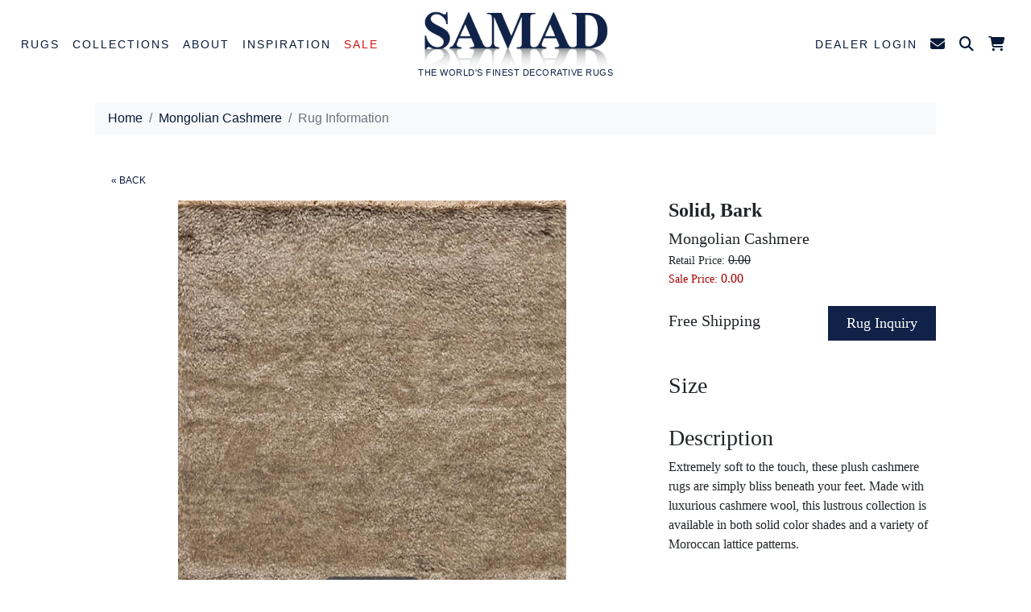

--- FILE ---
content_type: text/html; charset=UTF-8
request_url: https://samad.com/rug-description/mongolian-cashmere/solid-bark/cid/7414
body_size: 12559
content:

<!DOCTYPE html>
<html lang="en">



<!-- disable rc -->

<script type="text/javascript">
 
    $(document).ready(function(){
        $('img').bind("contextmenu",function(e){
            return false;
        });
 
        $('img').bind("mousedown",function(e){
            return false;
        });
    });
 
</script>


    <head>
        	<!-- Google Tag Manager -->
	<script>(function(w,d,s,l,i){w[l]=w[l]||[];w[l].push({'gtm.start':
	new Date().getTime(),event:'gtm.js'});var f=d.getElementsByTagName(s)[0],
	j=d.createElement(s),dl=l!='dataLayer'?'&l='+l:'';j.async=true;j.src=
	'https://www.googletagmanager.com/gtm.js?id='+i+dl;f.parentNode.insertBefore(j,f);
	})(window,document,'script','dataLayer','GTM-MT8B2LL');</script>
	<!-- End Google Tag Manager -->



	<!-- Pinterest Tag -->
	<script>
	!function(e){if(!window.pintrk){window.pintrk = function () {
	window.pintrk.queue.push(Array.prototype.slice.call(arguments))};var
	  n=window.pintrk;n.queue=[],n.version="3.0";var
	  t=document.createElement("script");t.async=!0,t.src=e;var
	  r=document.getElementsByTagName("script")[0];
	  r.parentNode.insertBefore(t,r)}}("https://s.pinimg.com/ct/core.js");
	pintrk('load', '2613506091040');
	pintrk('page');
	</script>
	<noscript>
	<img height="1" width="1" style="display:none;" alt=""
	  src="https://ct.pinterest.com/v3/?event=init&tid=2613506091040&noscript=1" />
	</noscript>
	<!-- end Pinterest Tag -->


		 <script>
pintrk('track', 'pagevisit', {line_items: [{product_id: '7414',},]});		 </script>
		 <noscript>
		   <img height="1" width="1" style="display:none;" alt="" src="https://ct.pinterest.com/v3/?tid=2613506091040&event=pagevisit&noscript=1" />
		 </noscript>

	<!-- End Pinterest -->
        <meta charset="utf-8" />
        <meta name="viewport" content="width=device-width, initial-scale=1, shrink-to-fit=no" />
        <META name="description" content="Mongolian Cashmere - Solid - Samad">
        <META name="keywords" content="Mongolian Cashmere, Solid, collection, rug collection, samad, samad.com"> 
        <META HTTP-EQUIV="Expires" content="never">
        <META name="googlebot" content="index,follow">
        <META name="robots" content="index,follow">
        <META name="msnbot" content="index,follow">
        <META name="Revisit-After" content="7 Days">
        <META name="city" content="New York">
        <META name="country" content="United State (USA)">
        <META name="state" content="NY">
        <META name="copyright" content="Samad">
        <META name="Publisher" content="Samad">
        <META name="Subject" content="Mongolian Cashmere - Solid - Samad">
        <META name="Geography" content="New Jersey, USA">
        <META name="distribution" content="Global">
        <META name="Language" content="English">
        <META name="geo.region" content="US-NJ">
        <META name="geo.placename" content="East Rutherford, NJ"> 
        <meta name="zipcode" content="07073" >
        <META name="DC.title" content="Mongolian Cashmere - Solid, Bark">
        
        <meta property="og:image" content="https://samad.com/rugimages/600high/MONGOLIANCASHMEREBSPK/157280-MONGOLIAN-CASHMERE-SOLID-BARK-2.0-X-2.0.jpg" />
        <meta property="og:title" content="Samad - Mongolian Cashmere - Solid, Bark" />
        <meta property="og:site_name" content="Samad"/>
        <meta property="og:url" content="https://samad.com:443/rug-description/mongolian-cashmere/solid-bark/cid/7414" />
        <meta property="og:description" content="Extremely soft to the touch, these plush cashmere rugs are simply bliss beneath your feet.  Made with luxurious cashmere wool, this lustrous collection is available in both solid color shades and a variety of Moroccan lattice patterns. " />
        <meta property="article:author" content="Samad" />
        <meta property="article:publisher" content="Samad" />
        <meta property="og:type" content="website" />
        <meta property="og:locale" content="en_US" />

        <meta name="p:domain_verify" content="17e3c1c2479b806a8e939317e19fa9a4" />

        
    <meta http-equiv="Content-Language" Content="en">
    <meta name="robots" content="index,follow" />
    <meta name="viewport" content="width=device-width, initial-scale=1, maximum-scale=1">
    <meta property="og:image" content="https://www.samad.com/images/Samad-Logo.png"/>
    <link rel="schema.DC" href="http://purl.org/dc/elements/1.1/">
    <meta name="DC.title" content="Samad Rugs">
    <meta name="DC.identifier" content="https://www.samad.com">
    <meta name="DC.description" content="Mongolian Cashmere - Solid - Samad">
    <meta name="DC.keyword" content="Mongolian Cashmere, Solid, collection, rug collection, samad, samad.com">
    <meta name="DC.subject" content="decorative rugs, luxury rugs, designer rugs, quality rugs, hand knotted rugs">
    <meta name="DC.language" scheme="ISO639-1" content="en">
    <meta name="DC.creator" content="Malcolm Samad">
    <meta name="DC.contributor" content="David Samad">
    <meta name="DC.license" content="Samad">
    <meta name="DC.type" scheme="DCMITYPE" content="http://purl.org/dc/dcmitype/Service">
    <meta name="DC.type" scheme="DCMITYPE" content="http://purl.org/dc/dcmitype/Text">
    <link rel="apple-touch-icon" href="https://www.samad.com/apple/apple-touch-icon-57x57.png" />
    <link rel="apple-touch-icon" sizes="72x72" href="https://www.samad.com/apple/apple-touch-icon-72x72.png" />
    <link rel="apple-touch-icon" sizes="114x114" href="https://www.samad.com/apple/apple-touch-icon-114x114.png" />

        <title>Mongolian Cashmere - Solid, Bark - Samad Rugs</title>

        <!-- Favicon-->
        <link rel="icon" type="image/x-icon" href="favicon.ico" />
        <!-- Bootstrap icons-->
        <link href="https://cdn.jsdelivr.net/npm/bootstrap-icons@1.5.0/font/bootstrap-icons.css" rel="stylesheet" />
        <!-- Bootstrap icons-->
        <link href="/2023/inc/fontawesome/css/fontawesome.min.css" rel="stylesheet">
        <link href="/2023/inc/fontawesome/css/brands.min.css" rel="stylesheet">
        <link href="/2023/inc/fontawesome/css/solid.min.css" rel="stylesheet">

        <link href='https://fonts.googleapis.com/css?family=Sorts+Mill+Goudy|Lato:300' rel='stylesheet' type='text/css'>

        <!-- Core theme CSS (includes Bootstrap)-->
        <link href="/2023/css/styles.min.css" rel="stylesheet" />
        <!-- Custom CSS -->
        <link href="/2023/css/samad-style.min.css" rel="stylesheet">

<!-- Facebook Pixel Code -->
<script>
!function(f,b,e,v,n,t,s)
{if(f.fbq)return;n=f.fbq=function(){n.callMethod?
n.callMethod.apply(n,arguments):n.queue.push(arguments)};
if(!f._fbq)f._fbq=n;n.push=n;n.loaded=!0;n.version='2.0';
n.queue=[];t=b.createElement(e);t.async=!0;
t.src=v;s=b.getElementsByTagName(e)[0];
s.parentNode.insertBefore(t,s)}(window,document,'script',
'https://connect.facebook.net/en_US/fbevents.js');
 fbq('init', '357870811616728'); 
fbq('track', 'PageView');
</script>
<noscript>
 <img height="1" width="1" 
src="https://www.facebook.com/tr?id=357870811616728&ev=PageView
&noscript=1"/>
</noscript>
<!-- End Facebook Pixel Code -->
    <!-- Global site tag (gtag.js) - Google Ads: 968346838 --> <script async src="https://www.googletagmanager.com/gtag/js?id=AW-968346838"></script> <script> window.dataLayer = window.dataLayer || []; function gtag(){dataLayer.push(arguments);} gtag('js', new Date()); gtag('config', 'AW-968346838'); </script>

        <!-- Custom Fonts -->
        <link href="/inc/magiczoomplus/magiczoomplus.css" rel="stylesheet" type="text/css" media="screen"/>

        <style>
            .bootstrap-select.btn-group .dropdown-menu li {
                position: relative;
                border: 1px solid #102247;
            }
            .bootstrap-select > .dropdown-toggle {
                border: 1px solid #102247;
                border-radius: 0;
            }
            .bootstrap-select > .dropdown-menu {
                padding: 0;
                margin: 0;
            }
        
            .form-select.qty, .qtyfrm {
                display:none;
            }
        </style>

        <style type="text/css">
            .mz-zoom-window.mz-preview {
                background: rgba(255,255,255,.9);
            }
        </style>

        <style>
            .MagicZoom-Container .selectors {
              float: left;
              width: 75px;
              margin-right: 5px;
            }
            .MagicZoom-Container {
              text-align: center;
            }

            #clearance .accordion-button {
              border-top: 1px solid #081937;
            }

            #clearance .accordion-button:not(.collapsed) {
              color: var(--bs-accordion-active-color);
              background-color: var(--bs-accordion-active-bg);
              box-shadow: inset 0 calc(-1 * var(--bs-accordion-border-width)) 0 var(--bs-accordion-border-color);
              background-color: unset;
              color: #081937;
            }

            #clearance .btn-outline-secondary {
                border-radius: 0;
                width: 188px;
                margin: 3px;
            }

            @media (min-width: 1081px) and (max-width: 1400px) {
                .MagicZoom-Container .MagicZoom {
                    width: 70%;
                }
            }
            @media (max-width: 1080px) {
                .MagicZoom-Container .selectors, .MagicZoom-Container .MagicZoom  {
                    width: 100%;
                    margin-bottom: 20px;
                }
            }
        </style>

        <script src="/inc/magiczoomplus/magiczoomplus.js" type="text/javascript"></script>

        <SCRIPT LANGUAGE="JavaScript">
        <!--
        function formCheck() 
        {
            if (document.ruginquiry.txtName.value == "") {
            alert("Please enter a valid Full Name")
            document.ruginquiry.txtName.focus();
            return false;
            }
            if (document.ruginquiry.txtemail.value.indexOf("@") == -1 ||
              document.ruginquiry.txtemail.value.indexOf(".") == -1 ||
              document.ruginquiry.txtemail.value == "") 
            {
            alert("Please include a proper email address.");
            document.ruginquiry.txtemail.focus();
            return false;
            }
            if (document.ruginquiry.txtLocation.value == "") {
            alert("Please enter a valid Location")
            document.ruginquiry.txtLocation.focus();
            return false;
            }
            if (document.frmContact.txtHear.value == "") {
            alert("Please enter a valid entry")
            document.frmContact.txtHear.focus();
            return false;
            }
            return true;
        }
        -->
        </SCRIPT>


        <script src="https://www.google.com/recaptcha/api.js" async defer></script>
        <SCRIPT LANGUAGE="JavaScript">

            function recaptcha_callback() {
              $('#modalSubmit').removeAttr('disabled');
            };                                  

        -->
        </SCRIPT>

    </head>
    <body id="clearance" class="d-flex flex-column h-100">
        <main class="flex-shrink-0">

        <!-- Google Tag Manager (noscript) -->
    <noscript><iframe src="https://www.googletagmanager.com/ns.html?id=GTM-MT8B2LL"
    height="0" width="0" style="display:none;visibility:hidden"></iframe></noscript>
    <!-- End Google Tag Manager (noscript) -->



            <!-- Navigation-->
            <nav class="navbar navbar-expand-xl navbar-light bg-white">
                <div class="container-fluid">
                    <button class="navbar-toggler" type="button" data-bs-toggle="collapse" data-bs-target="#navbarSupportedContent" aria-controls="navbarSupportedContent" aria-expanded="false" aria-label="Toggle navigation">
                        <span class="navbar-toggler-icon"></span>
                    </button>
                    <div class="d-block d-xl-none my-2 mx-auto">
                        <div class="navbar-brand">
                            <a href="/"><img class="img-fluid" src="/images/Samad-Logo-BW-300.png" alt="Samad Logo"></a>
                            <div>THE WORLD'S FINEST DECORATIVE RUGS</div>
                        </div>
                    </div> <!-- Get the hide/apper effect but without the style -->
                    <div class="d-block d-xl-none nav-item-perm">
                        <span class="dropdown">
                            <a class="nav-link dropdown-toggle" id="navbarDropdownSearch" href="#" role="button" data-bs-toggle="dropdown" aria-expanded="false"><i class="fa-solid fa-magnifying-glass"></i></a>
                            <ul class="dropdown-menu dropdown-search p-2 dropdown-menu-end" aria-labelledby="navbarDropdownSearch">
                              <form id="frmSearch" name="frmSearch" method="get" action="/search">
                                <table cellspacing="0" cellpadding="5" border="0">
                                  <tbody><tr>
                                    <td>Collection Name</td>
                                    <td><input class="form-control" name="Collection" id="Collection" type="text"></td>
                                  </tr>
                                  <tr>
                                    <td>Design Name</td>
                                    <td><input class="form-control" name="Design" id="Design" type="text"></td>
                                  </tr>
                                  <tr>
                                    <td>Color</td>
                                    <td><select class="form-select" name="Colors" id="Colors">
                                      <option></option>
                                      <option value="Beige">Beige</option>
                                      <option value="Black">Black</option>
                                      <option value="Blue">Blue</option>
                                      <option value="Brown">Brown</option>
                                      <option value="Gold">Gold</option>
                                      <option value="Green">Green</option>
                                      <option value="Grey">Grey</option>
                                      <option value="Ivory">Ivory</option>
                                      <option value="Multi">Multi</option>
                                      <option value="Orange">Orange</option>
                                      <option value="Pink">Pink</option>
                                      <option value="Purple">Purple</option>
                                      <option value="Red">Red</option>
                                      <option value="Silver">Silver</option>
                                      <option value="Taupe">Taupe</option>
                                      <option value="White">White</option>
                                      <option value="Yellow">Yellow</option>
                                    </select></td>
                                  </tr>
                                  <tr>
                                    <td>&nbsp;</td>
                                    <td align="right"><button type="submit" id="Search" value="Search" class="btn btn-outline-secondary">Submit</button></td>
                                  </tr>
                                </tbody></table>
                              </form>
                            </ul>
                        </span>                        
                        <span><a class="nav-link" href="/cart.php"><i class="fa-solid fa-cart-shopping"><span class="cartcount"></span></i></a></span>
                    </div>
                    <!-- Left Element -->
                    <div class="collapse navbar-collapse" id="navbarSupportedContent">
                        <ul class="navbar-nav me-auto mb-2 mb-lg-0">
                            <li class="nav-item dropdown position-static">
                                <a class="nav-link dropdown-toggle" id="navbarDropdownRugs" href="#" role="button" data-bs-toggle="dropdown" aria-expanded="false">Rugs</a>
                                <ul class="dropdown-menu multi-column columns-4 rugslinestyle" aria-labelledby="navbarDropdownRugs">
                                    <div class="row justify-content-center">
                                        <div class="col-lg-2">
                                            <ul class="multi-column-dropdown">
                                              <h4>FEATURED</h4>
                                              <li><a class="dropdown-item" href="/style/allcollections.html">All Collections</a></li>
                                              <li><a class="dropdown-item" href="/style/new.html">New Arrivals</a></li>
                                              <li><a class="dropdown-item" href="/style/one-of-a-kind.html">One of a Kind</a></li>
                                              <li><a class="dropdown-item" href="/style/bespoke.html">Bespoke</a></li>
                                              <li><a class="dropdown-item salebtn" href="/sale">Sale Rugs</a></li>
                                            </ul>
                                        </div>
                                        <div class="col-lg-2">
                                            <ul class="multi-column-dropdown">
                                              <h4>STYLE</h4>
                                              <li><a class="dropdown-item" href="/style/transitional.html">Transitional</a></li>
                                              <li><a class="dropdown-item" href="/style/modern.html">Modern</a></li>
                                              <li><a class="dropdown-item" href="/style/traditional.html">Traditional</a></li>
                                            </ul>
                                        </div>
                                        <div class="col-lg-2">
                                            <ul class="multi-column-dropdown slimline">
                                              <h4>COLOR</h4>
                                                                                      <li><a href="/color/Beige-Rugs"><div class="colorbox" style="background-color:#e1d1c4"></div>Beige</a></li>
                                              <li><a href="/color/Black-Rugs"><div class="colorbox" style="background-color:#000"></div>Black</a></li>
                                              <li><a href="/color/Blue-Rugs"><div class="colorbox" style="background-color:#66b5f7"></div>Blue</a></li>
                                              <li><a href="/color/Brown-Taupe-Rugs"><div class="colorbox" style="background-color:#785748"></div>Brown & Taupe</a></li>
                                              <li><a href="/color/Green-Rugs"><div class="colorbox" style="background-color:#84c67e"></div>Green</a></li>
                                              <li><a href="/color/Grey-Silver-Rugs"><div class="colorbox" style="background-color:#ccc"></div>Grey & Silver</a></li>
                                              <li><a href="/color/Ivory-White-Rugs"><div class="colorbox" style="background-color:#fef4ea"></div>Ivory & White</a></li>
                                              <li><a href="/color/Multi-Rugs"><div class="colorbox" style="background-color:#fff"></div>Multi</a></li>
                                              <li><a href="/color/Orange-Rugs"><div class="colorbox" style="background-color:#ffb74e"></div>Orange</a></li>
                                              <li><a href="/color/Pink-Purple-Rugs"><div class="colorbox" style="background-color:#f9bbd2"></div>Pink & Purple</a></li>
                                              <li><a href="/color/Red-Rugs"><div class="colorbox" style="background-color:#e43a33"></div>Red</a></li>
                                              <li><a href="/color/Yellow-Gold-Rugs"><div class="colorbox" style="background-color:#fff277"></div>Yellow & Gold</a></li>
                                            </ul>
                                        </div>
                                        <div class="col-lg-2">
                                            <ul class="multi-column-dropdown">
                                              <h4>MATERIAL</h4>
                                              <li><a class="dropdown-item" href="/style.php?id=allcollections&materialGroup[]=1">Wool</a></li>
                                              <li><a class="dropdown-item" href="/style.php?id=allcollections&materialGroup[]=3">Wool & Silk</a></li>
                                              <li><a class="dropdown-item" href="/style.php?id=allcollections&materialGroup[]=2">Silk</a></li>
                                              <li><a class="dropdown-item" href="/style.php?id=allcollections&materialGroup[]=6">Silk & Linen</a></li>
                                            </ul>
                                        </div>
                                        <div class="col-lg-2">
                                            <ul class="multi-column-dropdown">
                                              <h4>CONSTRUCTION</h4>
                                              <li><a class="dropdown-item" href="/style.php?id=allcollections&weaveGroup[]=1">Hand-Knotted</a></li>
                                              <li><a class="dropdown-item" href="/style.php?id=allcollections&weaveGroup[]=3">Flatweave</a></li>
                                              <li><a class="dropdown-item" href="/style.php?id=allcollections&weaveGroup[]=5">Hand-Loomed</a></li>
                                            </ul>
                                        </div>
                                        <div class="col-lg-2">
                                            <ul class="multi-column-dropdown">
                                              <h4>SPECIAL SIZES</h4>
                                              <li><a class="dropdown-item" href="/collection/mansionSized.html">Mansion Rugs</a></li>
                                              <li><a class="dropdown-item" href="/style/large-sizes.html">Large Rugs</a></li>
                                              <li><a class="dropdown-item" href="/style/runners.html">Runners</a></li>
                                              <li><a class="dropdown-item" href="/style/rounds.html">Rounds</a></li>
                                              <li><a class="dropdown-item" href="/collection/ovals.html">Ovals</a></li>
                                              <li><a class="dropdown-item" href="/collection/oddSizes.html">Odd Sizes</a></li>
                                              <li><a class="dropdown-item" href="/collection/squares2.html">Squares</a></li>
                                            </ul>
                                        </div>
                                    </div>
                                </ul>
                            </li>


                            <li class="nav-item dropdown position-static">
                                <a class="nav-link dropdown-toggle" id="navbarDropdownCollections" href="#" role="button" data-bs-toggle="dropdown" aria-expanded="false">Collections</a>
                                <ul class="dropdown-menu multi-column columns-4 rugslinestyle" aria-labelledby="navbarDropdownCollections">
                                    <div class="row justify-content-center">
                                                                                <div class="col-lg-2">
                                          <ul class="multi-column-dropdown slimline">
                                              <li><u><a class="dropdown-item" href="/style/new.html"><strong><strong>New Arrivals</strong></strong></a></u></li>
                                              <li><u><a class="dropdown-item" href="/style/allcollections.html"><strong><strong>All Collections</strong></strong></a></u></li>
                                          </ul>
                                        </div>
<div class="col-lg-2">
  <ul class="multi-column-dropdown slimline">
      <li><a class="dropdown-item" href="/collection/AffinityWS.html">Affinity Wool & Silk</a></li>
      <li><a class="dropdown-item" href="/collection/afghan-one-of-a-kind.html">Afghan</a></li>
      <li><a class="dropdown-item" href="/collection/ancient.html">Ancient</a></li>
      <li><a class="dropdown-item" href="/collection/ancientWS.html">Ancient Wool & Silk </a></li>
      <li><a class="dropdown-item" href="/collection/arcobaleno-kilims-one-of-a-kind.html">Arcobaleno Kilims</a></li>
      <li><a class="dropdown-item" href="/collection/attitudes-wool-silk.html">Attitudes Wool & Silk</a></li>
      <li><a class="dropdown-item" href="/collection/bengal.html">Bengal</a></li>
      <li><a class="dropdown-item" href="/collection/bohemian-collection.html">Bohemian</a></li>
      <li><a class="dropdown-item" href="/collection/boho-plus.html">Boho Plus</a></li>
      <li><a class="dropdown-item" href="/collection/brio.html">Brio</a></li>
      <li><a class="dropdown-item" href="/collection/brooklyn.html">Brooklyn</a></li>
      <li><a class="dropdown-item" href="/collection/capri.html">Capri </a></li>
      <li><a class="dropdown-item" href="/collection/capri-plus.html">Capri Plus</a></li>
      <li><a class="dropdown-item" href="/collection/caspian.html">Caspian</a></li>
      <li><a class="dropdown-item" href="/collection/catalina.html">Catalina</a></li>
  </ul>
</div>
<div class="col-lg-2">
  <ul class="multi-column-dropdown slimline">
      <li><a class="dropdown-item" href="/collection/chic-wool-silk.html">Chic Wool & Silk</a></li>
      <li><a class="dropdown-item" href="/collection/cosmopolitan.html">Cosmopolitan</a></li>
      <li><a class="dropdown-item" href="/collection/cosmopolitan-ii.html">Cosmopolitan II</a></li>
      <li><a class="dropdown-item" href="/collection/deco.html">Deco</a></li>
      <li><a class="dropdown-item" href="/collection/dunes-wool-silk.html">Dunes Wool & Silk</a></li>
      <li><a class="dropdown-item" href="/collection/elements.html">Elements</a></li>
      <li><a class="dropdown-item" href="/collection/epic.html">Epic</a></li>
      <li><a class="dropdown-item" href="/collection/europa.html">Europa</a></li>
      <li><a class="dropdown-item" href="/collection/Golden-Age-Programed.html">Golden Age </a></li>
      <li><a class="dropdown-item" href="/collection/harmony.html">Harmony</a></li>
      <li><a class="dropdown-item" href="/collection/iconic.html">Iconic</a></li>
      <li><a class="dropdown-item" href="/collection/impressions.html">Impressions</a></li>
      <li><a class="dropdown-item" href="/collection/island-chic.html">Island Chic</a></li>
      <li><a class="dropdown-item" href="/collection/majestic.html">Majestic</a></li>
      <li><a class="dropdown-item" href="/collection/Malibu.html">Malibu</a></li>
  </ul>
</div>
<div class="col-lg-2">
  <ul class="multi-column-dropdown slimline">
      <li><a class="dropdown-item" href="/collection/malibu-reserve.html">Malibu Reserve</a></li>
      <li><a class="dropdown-item" href="/collection/manhattanReserve.html">Manhattan Reserve</a></li>
      <li><a class="dropdown-item" href="/collection/manhattanReservePartSilk.html">Manhattan Reserve Part Silk</a></li>
      <li><a class="dropdown-item" href="/collection/matrix.html">Matrix</a></li>
      <li><a class="dropdown-item" href="/collection/Mediterranean-.html">Mediterranean </a></li>
      <li><a class="dropdown-item" href="/collection/Meridian.html">Meridian</a></li>
      <li><a class="dropdown-item" href="/collection/mod.html">Mod</a></li>
      <li><a class="dropdown-item" href="/collection/modern-times.html">Modern Times</a></li>
      <li><a class="dropdown-item" href="/collection/moroccan-collection.html">Moroccan</a></li>
      <li><a class="dropdown-item" href="/collection/Mystique-Programed.html">Mystique</a></li>
      <li><a class="dropdown-item" href="/collection/napa.html">Napa</a></li>
      <li><a class="dropdown-item" href="/collection/nautical.html">Nautical</a></li>
      <li><a class="dropdown-item" href="/collection/nordic.html">Nordic</a></li>
      <li><a class="dropdown-item" href="/collection/northern-lights-wool-silk.html">Northern Lights Wool & Silk</a></li>
      <li><a class="dropdown-item" href="/collection/oasis.html">Oasis</a></li>
  </ul>
</div>
<div class="col-lg-2">
  <ul class="multi-column-dropdown slimline">
      <li><a class="dropdown-item" href="/collection/olympic.html">Olympic</a></li>
      <li><a class="dropdown-item" href="/collection/opulence.html">Opulence</a></li>
      <li><a class="dropdown-item" href="/collection/prestige-2023.html">Prestige</a></li>
      <li><a class="dropdown-item" href="/collection/revival-wool-silk.html">Revival Wool & Silk</a></li>
      <li><a class="dropdown-item" href="/collection/rexray.html">Rex Ray</a></li>
      <li><a class="dropdown-item" href="/collection/santa-fe.html">Santa Fe</a></li>
      <li><a class="dropdown-item" href="/collection/sanat-fe-plus.html">Santa Fe Plus</a></li>
      <li><a class="dropdown-item" href="/collection/savoy.html">Savoy</a></li>
      <li><a class="dropdown-item" href="/collection/scandinavia.html">Scandinavia </a></li>
      <li><a class="dropdown-item" href="/collection/taimany-collection.html">Taimany </a></li>
      <li><a class="dropdown-item" href="/collection/tranquility.html">Tranquility </a></li>
      <li><a class="dropdown-item" href="/collection/transcendenceWS.html">Transcendence Wool & Silk</a></li>
      <li><a class="dropdown-item" href="/collection/TRANSITIONS.html">Transitions</a></li>
      <li><a class="dropdown-item" href="/collection/Triumph.html">Triumph </a></li>
      <li><a class="dropdown-item" href="/collection/zenith-wool-silk.html">Zenith Wool & Silk</a></li>
  </ul>
</div>
                                    </div>
                                </ul>
                            </li>


                            <li class="nav-item dropdown position-static">
                                <a class="nav-link dropdown-toggle" id="navbarDropdownAbout" href="#" role="button" data-bs-toggle="dropdown" aria-expanded="false">About</a>
                                <ul class="dropdown-menu multi-column columns-2 rugslinestyle" aria-labelledby="navbarDropdownAbout">
                                    <div class="row justify-content-center">
                                        <div class="col-lg-2">
                                            <ul class="multi-column-dropdown">
                                                <li><a class="dropdown-item" href="/aboutUs">Our Story</a></li>
                                                <li><a class="dropdown-item" href="/rugmaking">Rug Making</a></li>
                                                <li><a class="dropdown-item" href="/showroomtour">Showroom Tour</a></li>
                                                <li><a class="dropdown-item" href="/colors_home">Colors of India DVD</a></li>
                                                <li><a class="dropdown-item" href="/contactUs">Contact Us</a></li>
                                            </ul>
                                        </div>
                                        <div class="d-none d-xl-block col-lg-3">
                                            <img class="img-fluid py-3" src="/images/Rug-Making-Hand-Knotted-Rugs.jpg" alt="Rug Making Hand Knotted Rugs">
                                        </div>
                                        <div class="col-lg-3 mt-3">
                                            <p>We are a leading boutique rug wholesale creating works of floor art that elevate and inspire. Our Modern. Traditional and Transitional handmade rug collections marri ancient craftsmanship with modern innovation.</p>
                                            <p><a href="/aboutUs" role="button" class="btn btn-primary samad-btn-md">LEARN MORE</a></p>
                                        </div>
                                    </div>
                                </ul>
                            </li>


                            <li class="nav-item dropdown position-static">
                                <a class="nav-link dropdown-toggle" id="navbarDropdownInspiration" href="#" role="button" data-bs-toggle="dropdown" aria-expanded="false">Inspiration</a>
                                <ul class="dropdown-menu multi-column columns-2 rugslinestyle" aria-labelledby="navbarDropdownInspiration">
                                    <div class="row interiors">
                                        <div class="col-lg-3">
                                            <a href="/catalogs"><img class="img-fluid py-3" src="/images/nav/nav-catalogs.jpg" alt="catalogs"><br>Catalogs</a>
                                        </div>
                                        <div class="col-lg-3">
                                            <a href="https://blog.samad.com/" target="_blank"><img class="img-fluid py-3" src="/images/nav/nav-blog.jpg" alt="blog"><br>Blog</a>
                                        </div>
                                        <div class="col-lg-3">
                                            <a href="/advertising"><img class="img-fluid py-3" src="/images/nav/nav-ads.jpg" alt="ads"><br>Ads</a>
                                        </div>
                                        <div class="col-lg-3">
                                            <a href="/interiors"><img class="img-fluid py-3" src="/images/nav/nav-interiors.jpg" alt="interiors"><br>Interiors</a>
                                        </div>
                                    </div>
                                </ul>
                            </li>

                            <li class="nav-item">
                                <a class="nav-link salebtn" href="/sale">Sale</a>
                            </li>
                        </ul>
                    </div>
                    <!-- End Left Element -->
                    <!-- Center Element -->
                    <div class="navbar-brand mx-auto d-none d-xl-block">
                        <a href="/"><img class="img-fluid" src="/images/Samad-Logo-BW-300.png" alt="Samad Logo"></a>
                        <div>THE WORLD'S FINEST DECORATIVE RUGS</div>
                    </div>
                    <!-- End Center Element -->
                    <!-- Right Element -->
                    <div class="collapse navbar-collapse" id="navbarSupportedContent">
                        <ul class="navbar-nav ms-auto mb-2 mb-lg-0">
                            <li class="nav-item navitemmobile">
                                <a class="nav-link" href="/D_index">Dealer Login</a>
                            </li>
                            <li class="nav-item navitemfull navitemcontact">
                                <a class="nav-link" href="/contactUs"><i class="fa-solid fa-envelope"></i></a>
                            </li>
                            <li class="nav-item navitemmobile navitemcontact">
                                <a class="nav-link" href="/contactUs">Contact Us</i></a>
                            </li>
                            <li class="nav-item d-none d-xl-block dropdown">
                                <a class="nav-link dropdown-toggle" id="navbarDropdownSearch" href="#" role="button" data-bs-toggle="dropdown" aria-expanded="false"><i class="fa-solid fa-magnifying-glass"></i></a>
                                <ul class="dropdown-menu dropdown-search p-2 dropdown-menu-end" aria-labelledby="navbarDropdownSearch">
                                  <form id="frmSearch" name="frmSearch" method="get" action="/search">
                                    <table cellspacing="0" cellpadding="5" border="0">
                                      <tbody><tr>
                                        <td>Collection Name</td>
                                        <td><input class="form-control" name="Collection" id="Collection" type="text"></td>
                                      </tr>
                                      <tr>
                                        <td>Design Name</td>
                                        <td><input class="form-control" name="Design" id="Design" type="text"></td>
                                      </tr>
                                      <tr>
                                        <td>Color</td>
                                        <td><select class="form-select" name="Colors" id="Colors">
                                          <option></option>
                                          <option value="Beige">Beige</option>
                                          <option value="Black">Black</option>
                                          <option value="Blue">Blue</option>
                                          <option value="Brown">Brown</option>
                                          <option value="Gold">Gold</option>
                                          <option value="Green">Green</option>
                                          <option value="Grey">Grey</option>
                                          <option value="Ivory">Ivory</option>
                                          <option value="Multi">Multi</option>
                                          <option value="Orange">Orange</option>
                                          <option value="Pink">Pink</option>
                                          <option value="Purple">Purple</option>
                                          <option value="Red">Red</option>
                                          <option value="Silver">Silver</option>
                                          <option value="Taupe">Taupe</option>
                                          <option value="White">White</option>
                                          <option value="Yellow">Yellow</option>
                                        </select></td>
                                      </tr>
                                      <tr>
                                        <td>&nbsp;</td>
                                        <td align="right"><button type="submit" id="Search" value="Search" class="btn btn-outline-secondary">Submit</button></td>
                                      </tr>
                                    </tbody></table>
                                  </form>
                                </ul>
                            </li>
                            <li class="nav-item d-none d-xl-block">
                                <a class="nav-link" href="/cart.php"><i class="fa-solid fa-cart-shopping"><span class="cartcount"></span></i></a>
                            </li>
                        </ul>
                    </div>
                    <!-- End Right Element -->
                </div>
            </nav>

            <!-- Header-->
            <header>
                <div class="container px-5">
                    <nav class="bg-light mt-3 px-3 py-2" style="--bs-breadcrumb-divider: '/';" aria-label="breadcrumb">
                      <ol class="breadcrumb m-0">
                        <li class="breadcrumb-item"><a href="#">Home</a></li>
                        <li class="breadcrumb-item"><a href="/sale/mongolianCashmereBSPK.html">Mongolian Cashmere</a></li>
                        <li class="breadcrumb-item active" aria-current="page">Rug Information</li>
                      </ol>
                    </nav>
                </div>
            </header>

            <!-- body section-->
            <section>
                <div class="container px-5 my-5">
                    <div class="row pb-5">
            <p class="samadbreadcrumb"><a href="/sale/mongolianCashmereBSPK.html">&laquo; BACK</a></p>

            <div class="col-md-8 col-sm-12">

                <div style="position:relative;">
                    <div class="MagicZoom-Container clearfix">

                        <div class="image-view">
                            <a href="/rugimages/800high/MONGOLIANCASHMEREBSPK/157280-MONGOLIAN-CASHMERE-SOLID-BARK-2.0-X-2.0.jpg" class="MagicZoom" id="zoom" data-options="variableZoom: false; hint: once; zoomMode: magnifier;cssClass: mz-square;zoomWidth:350px; zoomHeight:350px;"><img src="/rugimages/800high/MONGOLIANCASHMEREBSPK/157280-MONGOLIAN-CASHMERE-SOLID-BARK-2.0-X-2.0.jpg"></a>
                        </div>
                  </div>
    
                </div>

            </div>

            <div class="col-md-4 col-sm-12 rugtable">


                <h4 class="designnumber">Solid, Bark</h4>
                <div class="collectionname">Mongolian Cashmere</div>
                <div class="regprice">Retail Price: <span>0.00</span></div>
                <div class="saleprice">Sale Price: <span>0.00</span></div>
                <div class="row mt-2">
                    <div class="col-md-6 d-flex align-items-center"><h5>Free Shipping</h5></div>
                    <div class="col-md-6 text-end">
                        <a href="#signup" data-bs-toggle="modal" data-bs-target="#signup"><button type="submit" class="btn btn-primary samad-inq-btn-lg" style="padding:
7px 22px; font-size: 18px;">Rug Inquiry</button></a>
                    </div>

                <div>
                <h3 class="mt-4">Size</h3>
                </div>

                <h3 class="mt-4">Description</h3>
                <p>Extremely soft to the touch, these plush cashmere rugs are simply bliss beneath your feet.  Made with luxurious cashmere wool, this lustrous collection is available in both solid color shades and a variety of Moroccan lattice patterns. </p>
                <div class="accordion accordion-flush mt-5" id="accordionRugInfo">
                  <div class="accordion-item">
                    <h2 class="accordion-header" id="flush-headingOne">
                      <button class="accordion-button collapsed" type="button" data-bs-toggle="collapse" data-bs-target="#flush-collapseOne" aria-expanded="false" aria-controls="flush-collapseOne">
                        Shipping & Returns
                      </button>
                    </h2>
                    <div id="flush-collapseOne" class="accordion-collapse collapse" aria-labelledby="flush-headingOne" data-bs-parent="#accordionRugInfo">
                      <div class="accordion-body">
                        <p><u>Shipping Policy</u></p>
                        <p>Samad offers free outbound standard ground shipping for clearance items to the 48 contiguous United States. Expedited shipping is not included and can be requested by contacting us at&nbsp;<a href="/cdn-cgi/l/email-protection#4825292124083b2925292c662b2725"><span class="__cf_email__" data-cfemail="5b363a32371b283a363a3f75383436">[email&#160;protected]</span></a>&nbsp;or by calling <a href="tel:8887262393">888.726.2393</a>. Customers in Alaska, Hawaii and locations outside of the United States must place their orders by using our <a href="https://samad.com/contactUs">Contact Us form</a> or by calling <a href="tel:8887262393">888.726.2393</a>. Orders will be shipped within two to five working days with a transit time of an additional two to five working days depending on location. Backordered items&nbsp;will be shipped within 2-15 working days. If for any reason an item is no longer available, we will contact you at the earliest.&nbsp;</p>
                        <p><u></u></p>
                        <p><p>If you are not entirely satisfied with your purchase, we accept returns for all unused goods within 30 days of shipment provided that the item is returned completely unused and in its original condition with the tags attached.&nbsp;Buyer is responsible for return shipping costs.&nbsp;To initiate a return or exchange, please call 1.888.726.2393 or contact us at&nbsp;<a href="/cdn-cgi/l/email-protection#4825292124083b2925292c662b2725773b3d2a222d2b3c750b242d293a29262b2d6d7a781b29242d6d7a780126393d213a316d7a78"><span class="__cf_email__" data-cfemail="395054585e5c4a794a5854585d175a5654">[email&#160;protected]</span></a>&nbsp;for&nbsp;a return authorization number and further instructions.</p>

<p>Return shipping costs in the United States for standard sizes are as follows:</p>

<table>
	<tbody>
		<tr>
			<td>3 X 5</td>
			<td>&nbsp; &nbsp; &nbsp; &nbsp;$30.00</td>
		</tr>
		<tr>
			<td>3 X 8</td>
			<td>&nbsp; &nbsp; &nbsp; &nbsp;$35.00</td>
		</tr>
		<tr>
			<td>3 X 10</td>
			<td>&nbsp; &nbsp; &nbsp; &nbsp;$40.00</td>
		</tr>
		<tr>
			<td>3 X 12</td>
			<td>&nbsp; &nbsp; &nbsp; &nbsp;$45.00</td>
		</tr>
		<tr>
			<td>4 X 6</td>
			<td>&nbsp; &nbsp; &nbsp; &nbsp;$45.00</td>
		</tr>
		<tr>
			<td>5 X 7</td>
			<td>&nbsp; &nbsp; &nbsp; &nbsp;$50.00</td>
		</tr>
		<tr>
			<td>6 X 9</td>
			<td>&nbsp; &nbsp; &nbsp; &nbsp;$60.00</td>
		</tr>
		<tr>
			<td>8 X 10</td>
			<td>&nbsp; &nbsp; &nbsp;$100.00</td>
		</tr>
		<tr>
			<td>9 X 12</td>
			<td>&nbsp; &nbsp; &nbsp;$125.00</td>
		</tr>
		<tr>
			<td>10 X 14</td>
			<td>&nbsp; &nbsp; &nbsp;$225.00</td>
		</tr>
		<tr>
			<td>12 X 15</td>
			<td>&nbsp; &nbsp; &nbsp;$275.00</td>
		</tr>
		<tr>
			<td>12 X 18</td>
			<td>&nbsp; &nbsp; &nbsp;$300.00</td>
		</tr>
	</tbody>
</table>
</p>
                      </div>
                    </div>
                  </div>
                  <div class="accordion-item">
                    <h2 class="accordion-header" id="flush-headingTwo">
                      <button class="accordion-button collapsed" type="button" data-bs-toggle="collapse" data-bs-target="#flush-collapseTwo" aria-expanded="false" aria-controls="flush-collapseTwo">
                        Payment
                      </button>
                    </h2>
                    <div id="flush-collapseTwo" class="accordion-collapse collapse" aria-labelledby="flush-headingTwo" data-bs-parent="#accordionRugInfo">
                      <div class="accordion-body">
                        <p><p>We accept payments made by credit or&nbsp;debit. All payments are made securely through our website. Once you have added the rugs that you would like to purchase to your cart proceed to checkout. Once your order is placed you will receive an order receipt via email. If you have any questions concerning your order please contact us at&nbsp;888.726.2393.</p>
</p>

                      </div>
                    </div>
                  </div>
                </div>

                <div class="mt-3">
                    <div class="btn-group" style="margin-top:20px;">
                      <a class="btn" href="https://www.facebook.com/SamadRugs" target="_blank">
                        <i class="fa-brands fa-facebook fa-lg" title="Facebook"></i>
                      </a>
                      <a class="btn" href="https://www.pinterest.com/samadrugs/" target="_blank">
                        <i class="fa-brands fa-pinterest fa-lg" title="Pinterest"></i>
                      </a>
                      <a class="btn" href="https://www.instagram.com/Samad_Rugs/" target="_blank">
                        <i class="fa-brands fa-instagram fa-lg" title="Instagram"></i>
                      </a>
                      <a class="btn" href="https://twitter.com/SamadRugs" target="_blank">
                        <i class="fa-brands fa-twitter fa-lg" title="Twitter"></i>
                      </a>
                    </div>
                </div>
            </div>
                    </div>

    <!-- Modal -->
    <div class="modal fade" id="signup" tabindex="-1" aria-labelledby="signupModal" aria-hidden="true">
      <div class="modal-dialog modal-lg">
        <div class="modal-content">
          <div class="modal-header">
            <button type="button" class="btn-close" data-bs-dismiss="modal" aria-label="Close"></button>
          </div>
          <div class="modal-body" style="text-align:center">
                <div style="border-top:15px solid #0b214e; margin: 0 auto 30px auto;"></div>
                <h3 style="border-bottom: 1px solid #eeeeee;padding-bottom: 20px;">Rug Inquiry</h3>
                <div class="row" style="margin:60px 100px 50px 100px; min-height:150px;">
                    <div class="col-sm-6">
                        <div style="width:150px; height:150px; background:url('/rugimages/thumbnails/MONGOLIANCASHMEREBSPK/157280-MONGOLIAN-CASHMERE-SOLID-BARK-2.0-X-2.0.jpg') center;"></div>
                    </div>
                    <div class="col-sm-6" style="padding-top:40px;">Solid, Bark</div>
                </div>

                <div>
                <form action="/ruginquiry" method="post" id="ruginquiry" name="ruginquiry" onsubmit="return formCheck()">
                    <div class="row">
                        <div class="col-md-12 mb-3">
                            <input type="text" class="form-control" id="txtName" name="txtName" placeholder="Full Name *" required>
                        </div>
                        <div class="col-md-12 mb-3">
                            <input type="text" class="form-control" id="txtemail" name="txtemail" placeholder="Email Address *" required pattern="[a-zA-Z0-9!#$%&amp;'*+\/=?^_`{|}~.-]+@[a-zA-Z0-9-]+(\.[a-zA-Z0-9-]+)*" >
                        </div>
                        <div class="col-md-12 mb-3">
                            <input type="text" class="form-control" id="txtPhone" name="txtPhone" placeholder="Phone Number">
                        </div>
                        <div class="col-sm-6 mb-3">
                          <input type="text" class="form-control" id="txtLocation" name="txtLocation" placeholder="City  *" required>
                        </div>
                        <div class="col-sm-6 mb-3">
                           <input type="text" class="form-control" id="txtState" name="txtState" placeholder="State / Country *" required>
                        </div>
                        <div class="col-md-12 mb-3">
                          <input type="text" class="form-control" id="txtHear" name="txtHear" placeholder="How did you hear about us? *" required>
                        </div>
                        <div class="col-md-12 mb-3 web">
                          <input type="text" class="form-control" id="inputWeb" name="inputWeb" placeholder="Website" tabindex="-1">
                          </div>
                        <div class="col-md-12 mb-3">
                            <textarea class="form-control" rows="3" id="message" name="message" placeholder="Message"></textarea>
                        </div>
                        <div class="col-sm-12 my-4">
                            <div class="g-recaptcha" data-sitekey="6LfT3fApAAAAAOqnJRUPiQYkTaBtACjjgM5Vpfa-" data-callback="recaptcha_callback"></div>
                        </div>
                        <div class="col-md-12 text-end">
                            <input name="reqRugID" type="hidden" value="7414">
                            <input name="reqRugName" type="hidden" value="Solid, Bark">
                            <button type="submit" class="btn btn-default" id="modalSubmit" style="border: 2px solid #081937; border-radius: 0;" disabled="disabled">Send</button>
                        </div>
                    </div>
                </form>
                </div>

                <div style="border-top:15px solid #0b214e; margin: 50px auto;"></div>
          </div>
        </div>
      </div>
    </div>
    <!-- / modal -->
                    </div>
                </div>
            </section>
        </main>
        <!-- Footer-->
    <!-- Newsletter Modal -->
    <div class="modal fade" id="newsletterModal" tabindex="-1" aria-labelledby="newsletterModalLabel" aria-hidden="true">
      <div class="modal-dialog modal-lg" style="max-width:730px;">
        <div class="modal-content">
          <div class="modal-header">
            <button type="button" class="btn-close" data-bs-dismiss="modal" aria-label="Close"></button>
          </div>
          <div class="modal-body" style="text-align:center;padding-top: 20px;padding-bottom: 40px;">
            <h3>JOIN OUR NEWSLETTER</h3>
            <img src="/images/banners/Colorful-Handmade-Rug.jpg" class="img-fluid center-block">            <div style="margin:30px 50px">Sign up now for Samad's exclusive email list and be the first to hear about our new arrivals, rug news and upcoming events.</div>


            <!-- Begin MailChimp Signup Form -->
            <link href="//cdn-images.mailchimp.com/embedcode/horizontal-slim-10_7.css" rel="stylesheet" type="text/css">
            <div id="mc_embed_signup">
            <form action="//samad.us9.list-manage.com/subscribe/post?u=eeb16ae0730645685acdaf94e&amp;id=432bc32cae" method="post" id="mc-embedded-subscribe-form" name="mc-embedded-subscribe-form" class="validate" target="_blank" novalidate>
                <div id="mc_embed_signup_scroll">
                <input type="email" value="" name="EMAIL" class="email" id="mce-EMAIL" placeholder="email address" required>
                <!-- real people should not fill this in and expect good things - do not remove this or risk form bot signups-->
                <div style="position: absolute; left: -5000px;" aria-hidden="true"><input type="text" name="b_eeb16ae0730645685acdaf94e_432bc32cae" tabindex="-1" value=""></div>
                <div class="clear"><input type="submit" value="Subscribe" name="subscribe" id="mc-embedded-subscribe" class="btn btn-primary samad-btn-md" style="padding-top: 6px; padding-bottom: 6px;"></div>
                </div>
            </form>
            </div>
            <!-- end MailChimp Signup Form -->
          </div>
        </div>
      </div>
    </div>


    <!-- / Newsletter Modal -->
        <footer>
            <div class="container">
                <div class="row">
                    <div class="col-md-4 col-sm-6 col-xs-6">
                        <h3 class="FooterHeader">Join Our Newsletter</h3>
                        <div>
                            <!-- Begin MailChimp Signup Form -->
                            <link href="//cdn-images.mailchimp.com/embedcode/horizontal-slim-10_7.css" rel="stylesheet" type="text/css">
                            <div id="mc_embed_signup">
                            <form action="//samad.us9.list-manage.com/subscribe/post?u=eeb16ae0730645685acdaf94e&amp;id=432bc32cae" method="post" id="mc-embedded-subscribe-form" name="mc-embedded-subscribe-form" class="validate" target="_blank" novalidate>
                                <div id="mc_embed_signup_scroll">
                                <input type="email" value="" name="EMAIL" class="email" id="mce-EMAIL" placeholder="email address" required>
                                <!-- real people should not fill this in and expect good things - do not remove this or risk form bot signups-->
                                <div style="position: absolute; left: -5000px;" aria-hidden="true"><input type="text" name="b_eeb16ae0730645685acdaf94e_432bc32cae" tabindex="-1" value=""></div>
                                <div><input type="submit" value="SIGN UP" name="subscribe" id="mc-embedded-subscribe" class="btn btn-primary samad-btn" style="padding-top: 6px; padding-bottom: 6px;"></div>
                                </div>
                            </form>
                            </div>
                            <!-- end MailChimp Signup Form -->
                        </div>
                        <div class="footerSocial">
                            <a href="https://www.facebook.com/SamadRugs" target="_blank"><i class="fa-brands fa-facebook-f"></i></a>
                            <a href="https://twitter.com/SamadRugs" target="_blank"><i class="fa-brands fa-twitter"></i></a>
                            <a href="https://www.pinterest.com/samadrugs/" target="_blank"><i class="fa-brands fa-pinterest"></i></a>
                            <a href="https://www.instagram.com/Samad_Rugs/" target="_blank"><i class="fa-brands fa-instagram"></i></a>
                            <a href="/contactUs"><i class="fa-solid fa-envelope"></i></a>
                        </div>
                    </div>
                    <div class="col-md-3 col-sm-6 col-xs-6">
                        <h3 class="FooterHeader">Featured Rugs</h3>
                        <ul class="list-unstyled">
                            <li><a href="/style/allcollections.html">All Rug Collections</a></li>
                            <li><a href="/style/new.html">New Rug Arrivals</a></li>
                            <li><a href="/style/one-of-a-kind.html">One-Of-a-Kind Rugs</a></li>
                            <li><a href="/style/bespoke.html">Bespoke Rugs</a></li>
                            <li><a href="/sale">Sale Rugs</a></li>
                        </ul>
                        <h3 class="FooterHeader">Rugs by Style</h3>
                        <ul class="list-unstyled">
                            <li><a href="/style/transitional.html">Transitional Rugs</a></li>
                            <li><a href="/style/traditional.html">Traditional Rugs</a></li>
                            <li><a href="/style/modern.html">Modern Rugs</a></li>
                        </ul>
                    </div>
                    <div class="col-md-3 col-sm-6 col-xs-6">
                        <h3 class="FooterHeader">Special Sized Rugs</h3>
                        <ul class="list-unstyled">
                            <li><a href="/style/large-sizes.html">Large Rugs</a></li>
                            <li><a href="/style/runners.html">Runner Rugs</a></li>
                            <li><a href="/style/rounds.html">Round Rugs</a></li>
                            <li><a href="/collection/mansionSized.html">Mansion Rugs</a></li>
                            <li><a href="/collection/squares2.html">Square Rugs</a></li>
                            <li><a href="/collection/ovals.html">Oval Rugs</a></li>
                            <li><a href="/collection/oddSizes.html">Odd Sized Rugs</a></li>
                        </ul>
                        <h3 class="FooterHeader">Accessories</h3>
                        <ul class="list-unstyled">
                            <li><a href="/rexraystudio/">Rex Ray Scarves</a></li>
                            <li><a href="/sale?collectionGroup[]=Needlepoint Pillows">Needlepoint Pillows</a></li>
                            <li><a href="/sale?collectionGroup[]=tapestries">Tapestries</a></li>
                        </ul>
                    </div>
                    <div class="col-md-2 col-sm-6 col-xs-6">
                        <h3 class="FooterHeader">About</h3>
                        <ul class="list-unstyled">
                            <li><a href="/aboutUs">Our Story</a></li>
                            <li><a href="/showroomtour">Showroom Tour</a></li>
                            <li><a href="/rugmaking">Rug Making</a></li>
                            <li><a href="https://blog.samad.com/" target="_blank">Blog</a></li>
                            <li><a href="/interiors">Interiors Portfolio</a></li>
                            <li><a href="/catalogs">Catalogs</a></li>
                            <li><a href="/colors_home">Colors of India</a></li>
                            <li><a href="/advertising">Advertising</a></li>
                            <li><a href="/privacy">Privacy Policy</a></li>
                            <li><a href="/contactUs">Contact Us</a></li>
                                <li style="padding-top:15px;"><a href="/D_index">Dealers Login</a></li>
                        </ul>
                    </div>
                </div>
                <div class="col-lg-12">
                    <div style="padding-top:30px; text-align:center;">All rights reserved. Samad Brothers, Inc. © 2026. All Samad designs are protected with U.S. and International copyrights. All rights reserved.</div>
                </div>
            </div>


    <!-- coupon Modal -->
    <div class="modal fade bs-modal-lg" id="couponModal" role="dialog">
      <div class="modal-dialog modal-lg" style="max-width:650px;">
        <div class="modal-content">
          <div class="modal-header">
            <button type="button" class="btn-close" data-bs-dismiss="modal" aria-label="Close"></button>
          </div>
          <div class="modal-body" style="text-align:center; padding:0;">
            <a href="/sale"><img src="/images/nov2020popup2.jpg" class="img-fluid center-block"></a>
          </div>
        </div>
      </div>
    </div>



    <!-- jQuery -->
    <script data-cfasync="false" src="/cdn-cgi/scripts/5c5dd728/cloudflare-static/email-decode.min.js"></script><script src="/js/jquery.js"></script>

    <script src="/js/js.cookie.js"></script>
    <script>
        $(window).load(function(){
            if (Cookies.get('showPopup'))
            {
                var $TimeParsed = parseInt(Date.now()/1000);
                var $TimetoModal = (Cookies.get('showPopup') - $TimeParsed) * 1000;
                if ($TimetoModal > 0) {
                    setTimeout(function(){
                        $('#newsletterModal').modal('show');
                    }, $TimetoModal);
                }
            }
        });
    </script>
    <!-- / modal -->


			<script type="text/javascript">
            
              var _gaq = _gaq || [];
              _gaq.push(['_setAccount', 'UA-10287428-3']);
              _gaq.push(['_trackPageview']);
            
              (function() {
                var ga = document.createElement('script'); ga.type = 'text/javascript'; ga.async = true;
                ga.src = ('https:' == document.location.protocol ? 'https://ssl' : 'http://www') + '.google-analytics.com/ga.js';
                var s = document.getElementsByTagName('script')[0]; s.parentNode.insertBefore(ga, s);
              })();
            
            </script>

        </footer>

        <!-- Bootstrap core JS-->
        <script src="https://cdn.jsdelivr.net/npm/bootstrap@5.2.3/dist/js/bootstrap.bundle.min.js"></script>
        <!-- Core theme JS-->
        <script src="/2023/js/scripts.js"></script>

        <script src="/2023/js/samad-js.js"></script>

        <!-- update quantites Radio -->
        <script>
        $(window).load(function(){
            $(function() {
              $('input[name="sizeID"]').change(function(){
                $('.form-select.qty').hide();
                $('#' + $(this).val()).show();
                if ($(this).val() > 0) {
                    $('.qtyfrm').show();
                    $( "#addtocart" ).prop( "disabled", false );
                } else {
                    $('.qtyfrm').hide();
                    $( "#addtocart" ).prop( "disabled", true );
                }

                newPrice =  "Retail Price: <span>" + $(this).data('price') + "</span>";
                newSalePrice = "Sale Price: <span>" + $(this).data('price-sale') + "</span>";
                $(".regprice").html(newPrice);
                $(".saleprice").html(newSalePrice);

              });
            });
        }); 
        </script>

    
    
    <script defer src="https://static.cloudflareinsights.com/beacon.min.js/vcd15cbe7772f49c399c6a5babf22c1241717689176015" integrity="sha512-ZpsOmlRQV6y907TI0dKBHq9Md29nnaEIPlkf84rnaERnq6zvWvPUqr2ft8M1aS28oN72PdrCzSjY4U6VaAw1EQ==" data-cf-beacon='{"version":"2024.11.0","token":"d554a4cce2e0474884d9b7b90da0496e","r":1,"server_timing":{"name":{"cfCacheStatus":true,"cfEdge":true,"cfExtPri":true,"cfL4":true,"cfOrigin":true,"cfSpeedBrain":true},"location_startswith":null}}' crossorigin="anonymous"></script>
</body>
</html>


--- FILE ---
content_type: text/html; charset=utf-8
request_url: https://www.google.com/recaptcha/api2/anchor?ar=1&k=6LfT3fApAAAAAOqnJRUPiQYkTaBtACjjgM5Vpfa-&co=aHR0cHM6Ly9zYW1hZC5jb206NDQz&hl=en&v=PoyoqOPhxBO7pBk68S4YbpHZ&size=normal&anchor-ms=20000&execute-ms=30000&cb=l2h66ynkiwqs
body_size: 49147
content:
<!DOCTYPE HTML><html dir="ltr" lang="en"><head><meta http-equiv="Content-Type" content="text/html; charset=UTF-8">
<meta http-equiv="X-UA-Compatible" content="IE=edge">
<title>reCAPTCHA</title>
<style type="text/css">
/* cyrillic-ext */
@font-face {
  font-family: 'Roboto';
  font-style: normal;
  font-weight: 400;
  font-stretch: 100%;
  src: url(//fonts.gstatic.com/s/roboto/v48/KFO7CnqEu92Fr1ME7kSn66aGLdTylUAMa3GUBHMdazTgWw.woff2) format('woff2');
  unicode-range: U+0460-052F, U+1C80-1C8A, U+20B4, U+2DE0-2DFF, U+A640-A69F, U+FE2E-FE2F;
}
/* cyrillic */
@font-face {
  font-family: 'Roboto';
  font-style: normal;
  font-weight: 400;
  font-stretch: 100%;
  src: url(//fonts.gstatic.com/s/roboto/v48/KFO7CnqEu92Fr1ME7kSn66aGLdTylUAMa3iUBHMdazTgWw.woff2) format('woff2');
  unicode-range: U+0301, U+0400-045F, U+0490-0491, U+04B0-04B1, U+2116;
}
/* greek-ext */
@font-face {
  font-family: 'Roboto';
  font-style: normal;
  font-weight: 400;
  font-stretch: 100%;
  src: url(//fonts.gstatic.com/s/roboto/v48/KFO7CnqEu92Fr1ME7kSn66aGLdTylUAMa3CUBHMdazTgWw.woff2) format('woff2');
  unicode-range: U+1F00-1FFF;
}
/* greek */
@font-face {
  font-family: 'Roboto';
  font-style: normal;
  font-weight: 400;
  font-stretch: 100%;
  src: url(//fonts.gstatic.com/s/roboto/v48/KFO7CnqEu92Fr1ME7kSn66aGLdTylUAMa3-UBHMdazTgWw.woff2) format('woff2');
  unicode-range: U+0370-0377, U+037A-037F, U+0384-038A, U+038C, U+038E-03A1, U+03A3-03FF;
}
/* math */
@font-face {
  font-family: 'Roboto';
  font-style: normal;
  font-weight: 400;
  font-stretch: 100%;
  src: url(//fonts.gstatic.com/s/roboto/v48/KFO7CnqEu92Fr1ME7kSn66aGLdTylUAMawCUBHMdazTgWw.woff2) format('woff2');
  unicode-range: U+0302-0303, U+0305, U+0307-0308, U+0310, U+0312, U+0315, U+031A, U+0326-0327, U+032C, U+032F-0330, U+0332-0333, U+0338, U+033A, U+0346, U+034D, U+0391-03A1, U+03A3-03A9, U+03B1-03C9, U+03D1, U+03D5-03D6, U+03F0-03F1, U+03F4-03F5, U+2016-2017, U+2034-2038, U+203C, U+2040, U+2043, U+2047, U+2050, U+2057, U+205F, U+2070-2071, U+2074-208E, U+2090-209C, U+20D0-20DC, U+20E1, U+20E5-20EF, U+2100-2112, U+2114-2115, U+2117-2121, U+2123-214F, U+2190, U+2192, U+2194-21AE, U+21B0-21E5, U+21F1-21F2, U+21F4-2211, U+2213-2214, U+2216-22FF, U+2308-230B, U+2310, U+2319, U+231C-2321, U+2336-237A, U+237C, U+2395, U+239B-23B7, U+23D0, U+23DC-23E1, U+2474-2475, U+25AF, U+25B3, U+25B7, U+25BD, U+25C1, U+25CA, U+25CC, U+25FB, U+266D-266F, U+27C0-27FF, U+2900-2AFF, U+2B0E-2B11, U+2B30-2B4C, U+2BFE, U+3030, U+FF5B, U+FF5D, U+1D400-1D7FF, U+1EE00-1EEFF;
}
/* symbols */
@font-face {
  font-family: 'Roboto';
  font-style: normal;
  font-weight: 400;
  font-stretch: 100%;
  src: url(//fonts.gstatic.com/s/roboto/v48/KFO7CnqEu92Fr1ME7kSn66aGLdTylUAMaxKUBHMdazTgWw.woff2) format('woff2');
  unicode-range: U+0001-000C, U+000E-001F, U+007F-009F, U+20DD-20E0, U+20E2-20E4, U+2150-218F, U+2190, U+2192, U+2194-2199, U+21AF, U+21E6-21F0, U+21F3, U+2218-2219, U+2299, U+22C4-22C6, U+2300-243F, U+2440-244A, U+2460-24FF, U+25A0-27BF, U+2800-28FF, U+2921-2922, U+2981, U+29BF, U+29EB, U+2B00-2BFF, U+4DC0-4DFF, U+FFF9-FFFB, U+10140-1018E, U+10190-1019C, U+101A0, U+101D0-101FD, U+102E0-102FB, U+10E60-10E7E, U+1D2C0-1D2D3, U+1D2E0-1D37F, U+1F000-1F0FF, U+1F100-1F1AD, U+1F1E6-1F1FF, U+1F30D-1F30F, U+1F315, U+1F31C, U+1F31E, U+1F320-1F32C, U+1F336, U+1F378, U+1F37D, U+1F382, U+1F393-1F39F, U+1F3A7-1F3A8, U+1F3AC-1F3AF, U+1F3C2, U+1F3C4-1F3C6, U+1F3CA-1F3CE, U+1F3D4-1F3E0, U+1F3ED, U+1F3F1-1F3F3, U+1F3F5-1F3F7, U+1F408, U+1F415, U+1F41F, U+1F426, U+1F43F, U+1F441-1F442, U+1F444, U+1F446-1F449, U+1F44C-1F44E, U+1F453, U+1F46A, U+1F47D, U+1F4A3, U+1F4B0, U+1F4B3, U+1F4B9, U+1F4BB, U+1F4BF, U+1F4C8-1F4CB, U+1F4D6, U+1F4DA, U+1F4DF, U+1F4E3-1F4E6, U+1F4EA-1F4ED, U+1F4F7, U+1F4F9-1F4FB, U+1F4FD-1F4FE, U+1F503, U+1F507-1F50B, U+1F50D, U+1F512-1F513, U+1F53E-1F54A, U+1F54F-1F5FA, U+1F610, U+1F650-1F67F, U+1F687, U+1F68D, U+1F691, U+1F694, U+1F698, U+1F6AD, U+1F6B2, U+1F6B9-1F6BA, U+1F6BC, U+1F6C6-1F6CF, U+1F6D3-1F6D7, U+1F6E0-1F6EA, U+1F6F0-1F6F3, U+1F6F7-1F6FC, U+1F700-1F7FF, U+1F800-1F80B, U+1F810-1F847, U+1F850-1F859, U+1F860-1F887, U+1F890-1F8AD, U+1F8B0-1F8BB, U+1F8C0-1F8C1, U+1F900-1F90B, U+1F93B, U+1F946, U+1F984, U+1F996, U+1F9E9, U+1FA00-1FA6F, U+1FA70-1FA7C, U+1FA80-1FA89, U+1FA8F-1FAC6, U+1FACE-1FADC, U+1FADF-1FAE9, U+1FAF0-1FAF8, U+1FB00-1FBFF;
}
/* vietnamese */
@font-face {
  font-family: 'Roboto';
  font-style: normal;
  font-weight: 400;
  font-stretch: 100%;
  src: url(//fonts.gstatic.com/s/roboto/v48/KFO7CnqEu92Fr1ME7kSn66aGLdTylUAMa3OUBHMdazTgWw.woff2) format('woff2');
  unicode-range: U+0102-0103, U+0110-0111, U+0128-0129, U+0168-0169, U+01A0-01A1, U+01AF-01B0, U+0300-0301, U+0303-0304, U+0308-0309, U+0323, U+0329, U+1EA0-1EF9, U+20AB;
}
/* latin-ext */
@font-face {
  font-family: 'Roboto';
  font-style: normal;
  font-weight: 400;
  font-stretch: 100%;
  src: url(//fonts.gstatic.com/s/roboto/v48/KFO7CnqEu92Fr1ME7kSn66aGLdTylUAMa3KUBHMdazTgWw.woff2) format('woff2');
  unicode-range: U+0100-02BA, U+02BD-02C5, U+02C7-02CC, U+02CE-02D7, U+02DD-02FF, U+0304, U+0308, U+0329, U+1D00-1DBF, U+1E00-1E9F, U+1EF2-1EFF, U+2020, U+20A0-20AB, U+20AD-20C0, U+2113, U+2C60-2C7F, U+A720-A7FF;
}
/* latin */
@font-face {
  font-family: 'Roboto';
  font-style: normal;
  font-weight: 400;
  font-stretch: 100%;
  src: url(//fonts.gstatic.com/s/roboto/v48/KFO7CnqEu92Fr1ME7kSn66aGLdTylUAMa3yUBHMdazQ.woff2) format('woff2');
  unicode-range: U+0000-00FF, U+0131, U+0152-0153, U+02BB-02BC, U+02C6, U+02DA, U+02DC, U+0304, U+0308, U+0329, U+2000-206F, U+20AC, U+2122, U+2191, U+2193, U+2212, U+2215, U+FEFF, U+FFFD;
}
/* cyrillic-ext */
@font-face {
  font-family: 'Roboto';
  font-style: normal;
  font-weight: 500;
  font-stretch: 100%;
  src: url(//fonts.gstatic.com/s/roboto/v48/KFO7CnqEu92Fr1ME7kSn66aGLdTylUAMa3GUBHMdazTgWw.woff2) format('woff2');
  unicode-range: U+0460-052F, U+1C80-1C8A, U+20B4, U+2DE0-2DFF, U+A640-A69F, U+FE2E-FE2F;
}
/* cyrillic */
@font-face {
  font-family: 'Roboto';
  font-style: normal;
  font-weight: 500;
  font-stretch: 100%;
  src: url(//fonts.gstatic.com/s/roboto/v48/KFO7CnqEu92Fr1ME7kSn66aGLdTylUAMa3iUBHMdazTgWw.woff2) format('woff2');
  unicode-range: U+0301, U+0400-045F, U+0490-0491, U+04B0-04B1, U+2116;
}
/* greek-ext */
@font-face {
  font-family: 'Roboto';
  font-style: normal;
  font-weight: 500;
  font-stretch: 100%;
  src: url(//fonts.gstatic.com/s/roboto/v48/KFO7CnqEu92Fr1ME7kSn66aGLdTylUAMa3CUBHMdazTgWw.woff2) format('woff2');
  unicode-range: U+1F00-1FFF;
}
/* greek */
@font-face {
  font-family: 'Roboto';
  font-style: normal;
  font-weight: 500;
  font-stretch: 100%;
  src: url(//fonts.gstatic.com/s/roboto/v48/KFO7CnqEu92Fr1ME7kSn66aGLdTylUAMa3-UBHMdazTgWw.woff2) format('woff2');
  unicode-range: U+0370-0377, U+037A-037F, U+0384-038A, U+038C, U+038E-03A1, U+03A3-03FF;
}
/* math */
@font-face {
  font-family: 'Roboto';
  font-style: normal;
  font-weight: 500;
  font-stretch: 100%;
  src: url(//fonts.gstatic.com/s/roboto/v48/KFO7CnqEu92Fr1ME7kSn66aGLdTylUAMawCUBHMdazTgWw.woff2) format('woff2');
  unicode-range: U+0302-0303, U+0305, U+0307-0308, U+0310, U+0312, U+0315, U+031A, U+0326-0327, U+032C, U+032F-0330, U+0332-0333, U+0338, U+033A, U+0346, U+034D, U+0391-03A1, U+03A3-03A9, U+03B1-03C9, U+03D1, U+03D5-03D6, U+03F0-03F1, U+03F4-03F5, U+2016-2017, U+2034-2038, U+203C, U+2040, U+2043, U+2047, U+2050, U+2057, U+205F, U+2070-2071, U+2074-208E, U+2090-209C, U+20D0-20DC, U+20E1, U+20E5-20EF, U+2100-2112, U+2114-2115, U+2117-2121, U+2123-214F, U+2190, U+2192, U+2194-21AE, U+21B0-21E5, U+21F1-21F2, U+21F4-2211, U+2213-2214, U+2216-22FF, U+2308-230B, U+2310, U+2319, U+231C-2321, U+2336-237A, U+237C, U+2395, U+239B-23B7, U+23D0, U+23DC-23E1, U+2474-2475, U+25AF, U+25B3, U+25B7, U+25BD, U+25C1, U+25CA, U+25CC, U+25FB, U+266D-266F, U+27C0-27FF, U+2900-2AFF, U+2B0E-2B11, U+2B30-2B4C, U+2BFE, U+3030, U+FF5B, U+FF5D, U+1D400-1D7FF, U+1EE00-1EEFF;
}
/* symbols */
@font-face {
  font-family: 'Roboto';
  font-style: normal;
  font-weight: 500;
  font-stretch: 100%;
  src: url(//fonts.gstatic.com/s/roboto/v48/KFO7CnqEu92Fr1ME7kSn66aGLdTylUAMaxKUBHMdazTgWw.woff2) format('woff2');
  unicode-range: U+0001-000C, U+000E-001F, U+007F-009F, U+20DD-20E0, U+20E2-20E4, U+2150-218F, U+2190, U+2192, U+2194-2199, U+21AF, U+21E6-21F0, U+21F3, U+2218-2219, U+2299, U+22C4-22C6, U+2300-243F, U+2440-244A, U+2460-24FF, U+25A0-27BF, U+2800-28FF, U+2921-2922, U+2981, U+29BF, U+29EB, U+2B00-2BFF, U+4DC0-4DFF, U+FFF9-FFFB, U+10140-1018E, U+10190-1019C, U+101A0, U+101D0-101FD, U+102E0-102FB, U+10E60-10E7E, U+1D2C0-1D2D3, U+1D2E0-1D37F, U+1F000-1F0FF, U+1F100-1F1AD, U+1F1E6-1F1FF, U+1F30D-1F30F, U+1F315, U+1F31C, U+1F31E, U+1F320-1F32C, U+1F336, U+1F378, U+1F37D, U+1F382, U+1F393-1F39F, U+1F3A7-1F3A8, U+1F3AC-1F3AF, U+1F3C2, U+1F3C4-1F3C6, U+1F3CA-1F3CE, U+1F3D4-1F3E0, U+1F3ED, U+1F3F1-1F3F3, U+1F3F5-1F3F7, U+1F408, U+1F415, U+1F41F, U+1F426, U+1F43F, U+1F441-1F442, U+1F444, U+1F446-1F449, U+1F44C-1F44E, U+1F453, U+1F46A, U+1F47D, U+1F4A3, U+1F4B0, U+1F4B3, U+1F4B9, U+1F4BB, U+1F4BF, U+1F4C8-1F4CB, U+1F4D6, U+1F4DA, U+1F4DF, U+1F4E3-1F4E6, U+1F4EA-1F4ED, U+1F4F7, U+1F4F9-1F4FB, U+1F4FD-1F4FE, U+1F503, U+1F507-1F50B, U+1F50D, U+1F512-1F513, U+1F53E-1F54A, U+1F54F-1F5FA, U+1F610, U+1F650-1F67F, U+1F687, U+1F68D, U+1F691, U+1F694, U+1F698, U+1F6AD, U+1F6B2, U+1F6B9-1F6BA, U+1F6BC, U+1F6C6-1F6CF, U+1F6D3-1F6D7, U+1F6E0-1F6EA, U+1F6F0-1F6F3, U+1F6F7-1F6FC, U+1F700-1F7FF, U+1F800-1F80B, U+1F810-1F847, U+1F850-1F859, U+1F860-1F887, U+1F890-1F8AD, U+1F8B0-1F8BB, U+1F8C0-1F8C1, U+1F900-1F90B, U+1F93B, U+1F946, U+1F984, U+1F996, U+1F9E9, U+1FA00-1FA6F, U+1FA70-1FA7C, U+1FA80-1FA89, U+1FA8F-1FAC6, U+1FACE-1FADC, U+1FADF-1FAE9, U+1FAF0-1FAF8, U+1FB00-1FBFF;
}
/* vietnamese */
@font-face {
  font-family: 'Roboto';
  font-style: normal;
  font-weight: 500;
  font-stretch: 100%;
  src: url(//fonts.gstatic.com/s/roboto/v48/KFO7CnqEu92Fr1ME7kSn66aGLdTylUAMa3OUBHMdazTgWw.woff2) format('woff2');
  unicode-range: U+0102-0103, U+0110-0111, U+0128-0129, U+0168-0169, U+01A0-01A1, U+01AF-01B0, U+0300-0301, U+0303-0304, U+0308-0309, U+0323, U+0329, U+1EA0-1EF9, U+20AB;
}
/* latin-ext */
@font-face {
  font-family: 'Roboto';
  font-style: normal;
  font-weight: 500;
  font-stretch: 100%;
  src: url(//fonts.gstatic.com/s/roboto/v48/KFO7CnqEu92Fr1ME7kSn66aGLdTylUAMa3KUBHMdazTgWw.woff2) format('woff2');
  unicode-range: U+0100-02BA, U+02BD-02C5, U+02C7-02CC, U+02CE-02D7, U+02DD-02FF, U+0304, U+0308, U+0329, U+1D00-1DBF, U+1E00-1E9F, U+1EF2-1EFF, U+2020, U+20A0-20AB, U+20AD-20C0, U+2113, U+2C60-2C7F, U+A720-A7FF;
}
/* latin */
@font-face {
  font-family: 'Roboto';
  font-style: normal;
  font-weight: 500;
  font-stretch: 100%;
  src: url(//fonts.gstatic.com/s/roboto/v48/KFO7CnqEu92Fr1ME7kSn66aGLdTylUAMa3yUBHMdazQ.woff2) format('woff2');
  unicode-range: U+0000-00FF, U+0131, U+0152-0153, U+02BB-02BC, U+02C6, U+02DA, U+02DC, U+0304, U+0308, U+0329, U+2000-206F, U+20AC, U+2122, U+2191, U+2193, U+2212, U+2215, U+FEFF, U+FFFD;
}
/* cyrillic-ext */
@font-face {
  font-family: 'Roboto';
  font-style: normal;
  font-weight: 900;
  font-stretch: 100%;
  src: url(//fonts.gstatic.com/s/roboto/v48/KFO7CnqEu92Fr1ME7kSn66aGLdTylUAMa3GUBHMdazTgWw.woff2) format('woff2');
  unicode-range: U+0460-052F, U+1C80-1C8A, U+20B4, U+2DE0-2DFF, U+A640-A69F, U+FE2E-FE2F;
}
/* cyrillic */
@font-face {
  font-family: 'Roboto';
  font-style: normal;
  font-weight: 900;
  font-stretch: 100%;
  src: url(//fonts.gstatic.com/s/roboto/v48/KFO7CnqEu92Fr1ME7kSn66aGLdTylUAMa3iUBHMdazTgWw.woff2) format('woff2');
  unicode-range: U+0301, U+0400-045F, U+0490-0491, U+04B0-04B1, U+2116;
}
/* greek-ext */
@font-face {
  font-family: 'Roboto';
  font-style: normal;
  font-weight: 900;
  font-stretch: 100%;
  src: url(//fonts.gstatic.com/s/roboto/v48/KFO7CnqEu92Fr1ME7kSn66aGLdTylUAMa3CUBHMdazTgWw.woff2) format('woff2');
  unicode-range: U+1F00-1FFF;
}
/* greek */
@font-face {
  font-family: 'Roboto';
  font-style: normal;
  font-weight: 900;
  font-stretch: 100%;
  src: url(//fonts.gstatic.com/s/roboto/v48/KFO7CnqEu92Fr1ME7kSn66aGLdTylUAMa3-UBHMdazTgWw.woff2) format('woff2');
  unicode-range: U+0370-0377, U+037A-037F, U+0384-038A, U+038C, U+038E-03A1, U+03A3-03FF;
}
/* math */
@font-face {
  font-family: 'Roboto';
  font-style: normal;
  font-weight: 900;
  font-stretch: 100%;
  src: url(//fonts.gstatic.com/s/roboto/v48/KFO7CnqEu92Fr1ME7kSn66aGLdTylUAMawCUBHMdazTgWw.woff2) format('woff2');
  unicode-range: U+0302-0303, U+0305, U+0307-0308, U+0310, U+0312, U+0315, U+031A, U+0326-0327, U+032C, U+032F-0330, U+0332-0333, U+0338, U+033A, U+0346, U+034D, U+0391-03A1, U+03A3-03A9, U+03B1-03C9, U+03D1, U+03D5-03D6, U+03F0-03F1, U+03F4-03F5, U+2016-2017, U+2034-2038, U+203C, U+2040, U+2043, U+2047, U+2050, U+2057, U+205F, U+2070-2071, U+2074-208E, U+2090-209C, U+20D0-20DC, U+20E1, U+20E5-20EF, U+2100-2112, U+2114-2115, U+2117-2121, U+2123-214F, U+2190, U+2192, U+2194-21AE, U+21B0-21E5, U+21F1-21F2, U+21F4-2211, U+2213-2214, U+2216-22FF, U+2308-230B, U+2310, U+2319, U+231C-2321, U+2336-237A, U+237C, U+2395, U+239B-23B7, U+23D0, U+23DC-23E1, U+2474-2475, U+25AF, U+25B3, U+25B7, U+25BD, U+25C1, U+25CA, U+25CC, U+25FB, U+266D-266F, U+27C0-27FF, U+2900-2AFF, U+2B0E-2B11, U+2B30-2B4C, U+2BFE, U+3030, U+FF5B, U+FF5D, U+1D400-1D7FF, U+1EE00-1EEFF;
}
/* symbols */
@font-face {
  font-family: 'Roboto';
  font-style: normal;
  font-weight: 900;
  font-stretch: 100%;
  src: url(//fonts.gstatic.com/s/roboto/v48/KFO7CnqEu92Fr1ME7kSn66aGLdTylUAMaxKUBHMdazTgWw.woff2) format('woff2');
  unicode-range: U+0001-000C, U+000E-001F, U+007F-009F, U+20DD-20E0, U+20E2-20E4, U+2150-218F, U+2190, U+2192, U+2194-2199, U+21AF, U+21E6-21F0, U+21F3, U+2218-2219, U+2299, U+22C4-22C6, U+2300-243F, U+2440-244A, U+2460-24FF, U+25A0-27BF, U+2800-28FF, U+2921-2922, U+2981, U+29BF, U+29EB, U+2B00-2BFF, U+4DC0-4DFF, U+FFF9-FFFB, U+10140-1018E, U+10190-1019C, U+101A0, U+101D0-101FD, U+102E0-102FB, U+10E60-10E7E, U+1D2C0-1D2D3, U+1D2E0-1D37F, U+1F000-1F0FF, U+1F100-1F1AD, U+1F1E6-1F1FF, U+1F30D-1F30F, U+1F315, U+1F31C, U+1F31E, U+1F320-1F32C, U+1F336, U+1F378, U+1F37D, U+1F382, U+1F393-1F39F, U+1F3A7-1F3A8, U+1F3AC-1F3AF, U+1F3C2, U+1F3C4-1F3C6, U+1F3CA-1F3CE, U+1F3D4-1F3E0, U+1F3ED, U+1F3F1-1F3F3, U+1F3F5-1F3F7, U+1F408, U+1F415, U+1F41F, U+1F426, U+1F43F, U+1F441-1F442, U+1F444, U+1F446-1F449, U+1F44C-1F44E, U+1F453, U+1F46A, U+1F47D, U+1F4A3, U+1F4B0, U+1F4B3, U+1F4B9, U+1F4BB, U+1F4BF, U+1F4C8-1F4CB, U+1F4D6, U+1F4DA, U+1F4DF, U+1F4E3-1F4E6, U+1F4EA-1F4ED, U+1F4F7, U+1F4F9-1F4FB, U+1F4FD-1F4FE, U+1F503, U+1F507-1F50B, U+1F50D, U+1F512-1F513, U+1F53E-1F54A, U+1F54F-1F5FA, U+1F610, U+1F650-1F67F, U+1F687, U+1F68D, U+1F691, U+1F694, U+1F698, U+1F6AD, U+1F6B2, U+1F6B9-1F6BA, U+1F6BC, U+1F6C6-1F6CF, U+1F6D3-1F6D7, U+1F6E0-1F6EA, U+1F6F0-1F6F3, U+1F6F7-1F6FC, U+1F700-1F7FF, U+1F800-1F80B, U+1F810-1F847, U+1F850-1F859, U+1F860-1F887, U+1F890-1F8AD, U+1F8B0-1F8BB, U+1F8C0-1F8C1, U+1F900-1F90B, U+1F93B, U+1F946, U+1F984, U+1F996, U+1F9E9, U+1FA00-1FA6F, U+1FA70-1FA7C, U+1FA80-1FA89, U+1FA8F-1FAC6, U+1FACE-1FADC, U+1FADF-1FAE9, U+1FAF0-1FAF8, U+1FB00-1FBFF;
}
/* vietnamese */
@font-face {
  font-family: 'Roboto';
  font-style: normal;
  font-weight: 900;
  font-stretch: 100%;
  src: url(//fonts.gstatic.com/s/roboto/v48/KFO7CnqEu92Fr1ME7kSn66aGLdTylUAMa3OUBHMdazTgWw.woff2) format('woff2');
  unicode-range: U+0102-0103, U+0110-0111, U+0128-0129, U+0168-0169, U+01A0-01A1, U+01AF-01B0, U+0300-0301, U+0303-0304, U+0308-0309, U+0323, U+0329, U+1EA0-1EF9, U+20AB;
}
/* latin-ext */
@font-face {
  font-family: 'Roboto';
  font-style: normal;
  font-weight: 900;
  font-stretch: 100%;
  src: url(//fonts.gstatic.com/s/roboto/v48/KFO7CnqEu92Fr1ME7kSn66aGLdTylUAMa3KUBHMdazTgWw.woff2) format('woff2');
  unicode-range: U+0100-02BA, U+02BD-02C5, U+02C7-02CC, U+02CE-02D7, U+02DD-02FF, U+0304, U+0308, U+0329, U+1D00-1DBF, U+1E00-1E9F, U+1EF2-1EFF, U+2020, U+20A0-20AB, U+20AD-20C0, U+2113, U+2C60-2C7F, U+A720-A7FF;
}
/* latin */
@font-face {
  font-family: 'Roboto';
  font-style: normal;
  font-weight: 900;
  font-stretch: 100%;
  src: url(//fonts.gstatic.com/s/roboto/v48/KFO7CnqEu92Fr1ME7kSn66aGLdTylUAMa3yUBHMdazQ.woff2) format('woff2');
  unicode-range: U+0000-00FF, U+0131, U+0152-0153, U+02BB-02BC, U+02C6, U+02DA, U+02DC, U+0304, U+0308, U+0329, U+2000-206F, U+20AC, U+2122, U+2191, U+2193, U+2212, U+2215, U+FEFF, U+FFFD;
}

</style>
<link rel="stylesheet" type="text/css" href="https://www.gstatic.com/recaptcha/releases/PoyoqOPhxBO7pBk68S4YbpHZ/styles__ltr.css">
<script nonce="mgvJM835nBDONwqo1P-Pkg" type="text/javascript">window['__recaptcha_api'] = 'https://www.google.com/recaptcha/api2/';</script>
<script type="text/javascript" src="https://www.gstatic.com/recaptcha/releases/PoyoqOPhxBO7pBk68S4YbpHZ/recaptcha__en.js" nonce="mgvJM835nBDONwqo1P-Pkg">
      
    </script></head>
<body><div id="rc-anchor-alert" class="rc-anchor-alert"></div>
<input type="hidden" id="recaptcha-token" value="[base64]">
<script type="text/javascript" nonce="mgvJM835nBDONwqo1P-Pkg">
      recaptcha.anchor.Main.init("[\x22ainput\x22,[\x22bgdata\x22,\x22\x22,\[base64]/[base64]/[base64]/[base64]/cjw8ejpyPj4+eil9Y2F0Y2gobCl7dGhyb3cgbDt9fSxIPWZ1bmN0aW9uKHcsdCx6KXtpZih3PT0xOTR8fHc9PTIwOCl0LnZbd10/dC52W3ddLmNvbmNhdCh6KTp0LnZbd109b2Yoeix0KTtlbHNle2lmKHQuYkImJnchPTMxNylyZXR1cm47dz09NjZ8fHc9PTEyMnx8dz09NDcwfHx3PT00NHx8dz09NDE2fHx3PT0zOTd8fHc9PTQyMXx8dz09Njh8fHc9PTcwfHx3PT0xODQ/[base64]/[base64]/[base64]/bmV3IGRbVl0oSlswXSk6cD09Mj9uZXcgZFtWXShKWzBdLEpbMV0pOnA9PTM/bmV3IGRbVl0oSlswXSxKWzFdLEpbMl0pOnA9PTQ/[base64]/[base64]/[base64]/[base64]\x22,\[base64]\\u003d\x22,\x22HnFSBsONGMKQXMK5wrxawpdRScOmC3l/woXCmcO+wqXDojhfcX3CmyN5OsKJVEPCj1fDuETCuMK8dsOGw4/CjcOdZ8O/e37CosOWwrRYw4QIaMOLwpXDuDXCvMKNcAFgwp4Bwr3CrQzDrijCgzEfwrNpKQ/[base64]/CoBRseAjDuHBkwoZKwofDr08Mw5QUAMKhTl4+NcOXw4QFwohMWhpeGMO/[base64]/G8KFNgrCv15uwpk0asKcOcKywrQ9w5vDv8O4RcO0McOQOXkqw7/DsMKpWVV9d8KAwqEVwp/DvyDDlVXDocKSwrY6ZBcBTWo5wrBYw4Iow6Jzw6JcAksSMWfCrRszwqNZwpdjw57ChcOHw6TDgBDCu8KwLDzDmDjDpcK5wppowq8SXzLCjMK7BAx0dVxuKBTDm05nw6nDkcOXAMOKScK0ehwxw4sHwp/DucOcwrtIDsOBwrN2ZcONw6wKw5cAHSEnw57CqMOGwq3CtMKoRMOvw5kpwqPDusO+wpVbwpwVwpHDq04dXCLDkMKUeMK1w5tNe8OpSsK7ahnDmsOkFU8+wovCt8KHecKtLl/Dnx/CiMKZVcK3FsOxRsOiwqEYw63DgXRgw6A3dMOQw4LDi8O4ZhYyw7bClMO7fMKzY143wqVGasOOwphyHsKjA8OGwqAfw5jCgGERK8K1JMKqCm/DlMOcasOWw77Coj4RLn90AlgmDzcsw6rDpB1hZsOxw5vDi8OGw7LDlsOIa8OpwoHDscOiw6HDsxJuUcOpdwjDssOBw4gAw4LDkMOyMMK+WELDtifCo0dSw4vCiMKbw5RlG2UPFMO4HAnCn8OtwqDDlVRLWcOkZhjDkktVw6/CosKSRQ/DpklEwpzCjg7DnhxhFXnCvkIGMTkhC8KRw6XDhD/DvsKrWSAVwrxPwofCkXMsJsKeNl/DsgAgw6nCjUkBW8Omw7fCpwx1bw3Ct8KUfiYKYTTChkh7wot2w6oTUlV2w5B5BcOBL8K4EQY3JmB/w5LDl8K6T03DiB9bZTHCrGY+d8KUPcKvw7h0c3FAw7Uuw4LCrhfCrsKcwoBdMV7DgMOcazTCtTUQw61ADBJDIB9ywr3DrsOKw7/CocK6w53DjmTDhldBRMOMwqtdfcKnLm3ClE1IwqnDqcK8woTDmsOgw5zDrhLCvR7Cs8OMwrcBwprCtMONWV9MS8Kuw6TDmlDCiTXCi0/Ch8KACSR2BG8ranZpw5Elw71TwoLCq8KSw5c0woLCi3TCvU/[base64]/DuBfDjMOswrMmKCJEw4QGwrwsw6/Cq1zCrDdtGsKDbyR0w7bChynChcK0CcK3HcKqR8KSw6zDlMK1w4R0SCxUw43Dq8ONw67DkMKkwrcXYsKTdcOEw7J5w5/[base64]/DulfDhhY5w55JMMKLf8K/[base64]/DisOwKzhRWMObw63DpFLCu3I0wpwZUMKkwobCgsOWMTQDecOFw67DkWMyUcOyw4bCp0TCrsOBw7FxfCVCwrzDkEHCucOyw6c6wqzDmMK7w5PDpFxBWFLCosOMGMKqwp/CssK5wog1w5PCoMK+GlzDpcKFRTDCmMKNdAHCsy3CuMOCOxDCkCbDhMKNw4N4DMOfQcKacMKDKUfDtMOcUsK9P8ORYcOkwoPDj8KrBTB5w77CucO8JXDCrcOuFcKsDsOlwpZDwpVnUMKMw5fCt8KwQsO1Ow/CtlzCtMODwpMXwqlww7xZw6LCjnrDn2jCgTnCj3TDoMOTW8OxwonCk8Oswr/DsMOGw6rDj244McO8W3/CrV1zw5LDrz9xw7M/NWjCtUjCl3jDu8KeY8O8J8KZVcO+T0dtDHVuwq1EEcKFw4fCr38gw7Zcw4LDhsONZ8KVw55Mw5zDnQzCkC8cCQjDiWDCgwgXw4lKw6kLSkTCpsOaw7nCi8Kyw6NRw67DncO+w4Fdw7MsFsO4M8OgIcO+WsOKwr7Du8OTw7vDqMOOO1wMcxh2wpjCtMO2EX/[base64]/wrprGC00HnsqdE46acK7FXXCqE3CgRgMw4R9wr/CkMK1NGM2w4Zqe8K1wqjCp8KIw7XCgMOxw5vDj8KlKsOgw7o+wpXChVrDjsKKbsOYf8OBeyjDomFDw5E5bcOiwo/DpEBdwqA4QcK/[base64]/Cr0bCrcKgd0rDnW/CjlBNw4DCisODwrg+S8KlwpPCnFMiw5HCgMKkwqcPw5PCkm1FIsOtdHvDn8K1JMKOwqMdw4U3GHLDocKZATLCrHgUw7QxSsOKwrzDvD/CvcKbwqdJw5vDkxUpwpELw5rDlTPDuHDDicKvw4HCpwHDjMKLwqHCocOPwq4nw63Dpi8eU2pmwrtXZcKKY8K6LsOrwpZndg3DtHzDuS/DmMKNNmPDt8KgwrvDrXlFwr/Cl8OiMBPCtkBreMKIeCHDnBYuHkhzN8O7ZWsxXA/Dp1jDt0XDmcKqw6HDkcOWaMOZEVfDqsKtQm5yGsKVw7hGGV/DnXxBEMKew6jCksOER8OxwpzCsF7CoMOqw4A8w5bDuDbDo8O6w5VIwosowqnDvcKfJcKsw6F7wpLDsl7DmBxiwpXDvADCuXXDs8OeCcORTcOyAz1rwq9Uw5gYwr/DmjRrcyUMwrBQCsK5FmAZwoPCpGAMPm3CvMOxa8OmwpVDw63CiMOodcOGw6rDmMK8WSXDgsKnS8Ozw77DkHZ9wpMxwozCtMKeZUgrwoLDuh0sw4TDgFLCoU88VFDChsKRw5TCrRUOw47DhMKkd1xdwr3CtjQzwrrDoggCw5TDhMOSUcKbwpduwowPAsKpFBLDocO/QsOzZHLDpH1RU2N2P0vDpXd9A1TDs8OFAGhhwoVKwpcXXEocL8KywqzCpUPCh8Onfx/Cr8O2K3UXwqVbwrByScK1UcO6wqsxwr3Cq8Knw7o5wqdWwp8aHi7Dj2vCusKvCl5sw6LCjDPCjMK7wrQ6McOBw6bCnFMJI8K2D1nDtcOffsO2w5Qvw6Brw6tow4UiEcKDQgcxwpF1w7vCmMOoZlIew6fCkGZFAsKSw73CosOMw7AaYWzChsKMf8OwGXnDqg7Dl2/Cm8K3PxnDpAjCjF3DmsKBw5fCtHkLUVZhI3FZXMKAPMKTw6zCr2PDqlgLw4fCnG5FPXrDkAXDkMOGwp7CmnQHQcOvwq0Ew7NcwqbCscOZw50zfcOHGwwrwp1qw6fCjcK/QjcKDCYHw5lzw7ICwprCrzHCr8KMwqkHLMOawqfCg0vCjjvDjsKLZjjDshwhLzTDh8K0bwINQg/Dk8OzVydlZsObw5oRBMKAw5rCkwvCkWknw7VaE3pkw68FZyDDtCPDoXHCvcOTwrHCtBUbHX7ClHgEw6jCnsKtYmN3HU/DsB1XdMK1w4rCs0TCqhnDkcOzwq/DsQjClV7CucOzwo7DosK/ScOWwo1NB10uXU/CiH7CnXB3wpTCucOpWAFkAcOWwpPCs2bCsigxwqHDgmpxXsKMGEvCqRvCjcKADcO/IyvDocORcMKQP8KcwoPDmg4BLzrDn1spwq5Hwo/DgMKwYMKYSsKKMcOTwqrDssOAwpVhw6smw7HDp0zClTM/Q2REw686w5/CtzN3U2I0djJBwq8TVWBIJMO1wqbCrwzCkgwoLcOCw4cnw5ECwoDCucOzwrM6OzTDocK0FAnCnEAXwo1mwq7CmMO6QMKww7J/woXCr0BtEsO8w5rDv1jDjhjDhcK9w5RUwoQwJU1nw77DgsKSw4bCgz5aw5bDhcKVwoVjBW82wrbDrUvDozotw7vCiQrClAkCw5LDgyTDlVFQw67CiQrDsMOVA8OYXsKawonDohrCl8OKAMO6a3VTwprDm3bCq8KCwp/DtMKvPsOFwqPDi1tiSsKtw7nDo8OcS8Opw5rDsMO2OcK+wqcnw6d4bgYXdsO5I8Kcwr1ewqohwp1IdU5BDm7Dpg/[base64]/[base64]/ComDDv8KnSmx3Jk3Cr8KkPxxfcBUrw6QRw5/DryDCisO2DMOwaGfDmsOrEiPDq8KoACozw7jCmXLDv8ONw4LDrMKfwpcpw5bDmMOTZBnCgQvDiHodw5wvwrzDhWpsw43CmhHCrDN+w7LDlz0KGcOpw7XCjwzDkB5zwroHw7TCusKVw79lMWxCe8K5HsK+L8OawqEJwqfCn8Osw70WM1lBT8KRAigoOHoqwq/DlS/[base64]/[base64]/wobChsKmMS7DmU3DnMO7KsOSw4hjLEsFS0TDnFQiwqrDlXN2acOswovCgcKKUCdAwqsnwpvDiz/Dpm9awqcXX8OfKRF9w5bDj1DCjEFcVk7Cpj9tfsKHNMOTwrzDmlYTwrhtWMOIw6/[base64]/[base64]/CpsKrPcKGLAUwW1/ChcKZb8OFS8KeQ28rRmzDkcKZEsOfw7zDrnLDkltPJETDrCM7W14Iw4LDkj/ClD/[base64]/Dp8Opwqd/dDEMwpQyw7DDvHdDwrnDinsARyfDsMKnID9aw7ICwqA0w6PChxR3wq7Ds8O6eAAjQAVIw6hfwrLCoCpuQsKtfHkxw6DCvsOLf8OaOnnCnsOkB8KPw4fDtsOvOAh1J3sVw4bCoT0PwqzCi8OpwoLCv8OxAj/Dln8vbFZGwpDDjsKXUW4gw7rCtMOXVkwfPcKibzEZw4opwpphJ8Oow5hbwqDCqhDCpMODEMO4UWg2Xh4JW8ONwq0YdcOBw6UEw4ouOFxuwqPCtTEewpXDqnXDssKfGsOZwqlpf8K8LcOwRMOMw7LDl21BwpbCocOxwoQUw5DDj8OMwpDCqkbCr8Ocw6o9Lj/Di8OOIEJnFMKfw5o7w7t3KgtFw5VGwqcVAyzDhFAEBsKDSMOGX8Khw5xFw6oGw4jCn2oyE3DDtUYAw6h4Az1IK8KBw7HDnBQUZU/[base64]/CrBnDrSIuQMKyZRAZw4HDtcK0P8OJw6hGwqFLwoPDmCXDqMO5D8O6bnR2wqt5w6kBaks8wrFsw77Cqhkrw7B1fMOOwpvDnsO7wpFOeMOuSS1iwoErX8OLw6fDj0bDlFstdylqwr85wpPDg8K8w5/DtsKSw6XDl8KWe8Orw6PCr3c2B8K4c8KUwoJ0w7XDgsOJXUfDscO2NQPCtsKheMOyECx9w5PCikTDgEnDncKlw5/DjcKhflBUDMOPw5xPaUpSwq7DiTxPb8Kaw5nCrcKsFRXDuDJiZDzCnwHCosO5woDCqRjClcKCw6rDrUrCjz/DtUItT8K1Sk4/W23DiCFGV00MwqjCucO7U25UWGTCpMOgwqB0XDRFBTfCnsOzw57DjcKPw7/DswPDuMOxwprCjFpAw5vDhMOCwrPDtcKIeifCm8OHw4Q0wrw2woLDp8Kmw5R5w65jKiZFFsONLC7DrxTCjcODVcK7JsK2w4nDqsOhLcOuw4tZBcO2S2/Crj0Gw48lQcK4BsKrdXoCw6UJG8KxEHPDl8KMBhHDv8O7D8O8CU3CgV9DLCbCmRHCpXtEHsOtf2ZYw6DDnw3CkcOFwoUqw4dJwrzDrMOvw4B8TmbDrcODwrbDrnbDi8KydcOcw53Dv3/[base64]/DiErDvULDlcOswqfDhWk4wq7DucO2PGBnwrvCp2fCinTDnmTDqk5rwrUMw7hcw7FyTx43RnpSPcKtH8OFw5lTw7PCiFN0LgIhw5vClMOHOsOEQW4EwqLCrMKgw5PDhMORwrwqw6bCjcOqJsK/[base64]/wqPCkmnCogI8w5LDhHNEYsKew4/CiU9RwrdLIcKLw7MMIGlXWhlaQMKhPnceG8Kqw4NORChlw6tMw7HCo8O7NcKpw5fDjwDDsMKjPsKbwrQbUsKFw6BFwrcBIsOnOMOSSm3CgEbDi33CtcKyf8OOwoxdZ8KQwq0+FsO4IsOTW3jDpsODAh3Chi/DtcKvTCnCmQR1wqsfwqnCtMO5EznDl8KTw61Fw77CoVPDvwXCj8K7BwI9UcKhZ8Kxwq3CuMKUUsO1VA9qAQAjwqzCqTHCtcOpwrfCu8OTfMKJLCbCujd5wpzCu8Ohwo/DrsKvAijCvkAqwrbCh8KFw7oyXGbChDYUw60lwojCrSY4OMKce07CqMKbw4IgRR9jNsKxwpwqwozDlMORwrMRwqfDqxIvw6RGPsOZYMOSwqwTw6DDt8K0w5vCt3B4egbDvnMubcKTw63CvlUJI8OKL8KewpvCnF10PSjDiMKbJXnCmiY8csKfwo/[base64]/[base64]/DoT7CsyfDrDtDwpV3wqlCwrjDlSE/wpzCvmdzw4jDoVDCo27ChhbDmMK2w5kTw4jDgsKVCDzCg3PDkzdiE17DhMOCwrPCmMOcF8KBw6sfwrzDnxgLw7nCu1FxScKkw6PDm8KPNMKbwqAwwq7ClMOLXMKHwpXCiGjCgMOdGVtEMQhzw53DtTbCjcK0wrh9w4PCkcO8wp3CksKew7AGHQoFwpQNwpxzPwUMccK/[base64]/CtnMlw6E0XmrCgzB2WsOtwo1Ww53DtcK7TC8aLcOkBcK1wpTDtMO6w6/CiMOqDQbDhMKSdMK3w4vCrTfDvcKiKXJ4wrlIworDm8Kqw4M/LcKrNArCjsKkwpfCr1vDp8KRR8Oxwo8GdUEtASBXOyZ5wqPDmMK0AXFow73DqW4Bwp91S8Kvw4HCoMKLw4jCt3Utcj0ESTBSSmFWw6LDhAQhL8Kww7IHw5zDnxFvd8OUP8KUW8OFw7XCgMOABG5bXh/[base64]/Lil/w70HY8KvwrwwRcOFwogjw67DpU7CjcKFT8OmVcKxJMKgR8ODWcOQwrocNSzDqynDplkRw4VbwoBofmRlIsOYNMOTTMOeKcOaQ8OgwpLCsk/CkcKbwrUjcsOnBcKUwoMlNcKbX8OFwpbDnQUKwrE4QR/Dt8KOZMONFsOCw7NBw6PCicKiHQZrUcKjAMKeUMK1KghaMMKQw6nCmjLClMOswqhkMMK/IUU/ZcOVw5bCssOHTMOaw7kbDcOBw64qZUPDqUvDkcOZwrA0X8Oow4MuDhx1w784EcO0Q8O3wq4zP8K0Cxgkwr3CmsKMwpFaw43Di8K0KUHCkzXCty0xLsKNwqMDw7rCqxcQdngXG3slwqUoIk0WD8OxPH8wOVPCs8KpCMKiwp/DvsOcw6fClCkjNcOMwrLDphdYF8OXw51AOWXCiApUQV8cw5vDvcOZwrDDgWnDmSMaIsKyGnhCwp3Dinw/w7HDozzDqix1wpzCsAUrLQLDjVgxwqvDs3TCscO2w5s5asK2w5NCDzjCujTDo2sEHsKqw6VtRsO7XUs0LnRwEDTCiWxiFMKrDsO9wqcMO28vwp4/[base64]/[base64]/CiMK/w6XCjD7Dq8KzwrlDRcONwrFCM8KfVcObF8OhIA/[base64]/[base64]/ChMKYwoJIw5B8w7LDusK0LcKgd0HDisK+w6sqE8K/USB3RcKYbhJTDFVeK8KAcALDgzLCvSAoDVLCjTUrwpAiw5MPw7LCt8O2worCucKVOsK4AW/DsQ/DtRMzBcKZXMK9bzwRw6nDlhVYecKUw7JmwrAuwrJDwrAQw6LDhsOad8KWU8O4aW82wq83w704wqfDklIqRG3CsEI6JGJRwqJvOD9zwo56aV7DtsKHA1kjF0FrwqDCvh1VI8Kvw6gJwoTCqcOxEhN6w4HDij90w7s7Ok/Cm08wL8OBw41Kw4HCssOTd8ONHTzDl0V/wrDDrMKgbEVuw4zCiGg6w4XCk13CtsKXwoAWLMKAwqBCZMORIgvCsjBOwp9Gw40wwq/[base64]/[base64]/ChXVrAcKswqQ8MMOoDmxaYcKmwqkwwp5Yw4vDrVc8wpzDpEZNRnkFEMOyCyhCS1HCpl0PSAF8Z3U6O2bDgAjDmVLCp3TCjsOlEDjDowvDlllLw6XDngErwrk/w53Dnm7DjQtkSW/[base64]/U8Kow47DmsK2RibCih/CoFDDl8OEIMKzwpExOwjCjjbChMO7wpbCssKPw4zCvFLChcOUwo/Dr8OowqvCk8OEHsKKRmIOGh/Cj8Ozw6vDvRpOcDZUNsKfJUUXw6zDqhrDvcO0wr7DhcOfw6XDiBvDgSEkw5vCg0XClG8vwrfCmsKcfMOKwoHDqcK0wpwgw5R0wozCnhwnwpIAw7hQYMKswqPDqMOhaMK7wpHCljXDocKDwpPDlsKLSlzClcOvw78Dw6Bmw7kFw4g9w6fCsgvCp8Ofwp/Dh8Kdw7nDr8Olw41FwrjDhgHDvnQEwrnDui7CjsOiHBgFejHDuBnChmkWIVl/w4fCvsKjwq/DrsKjCMObXx8Mw5Igw7wQw7XDs8K1woR4P8OGR1MTNMO7w6ERw7E+YRhUw5waUsO2w5kEwqPDp8Kjw6wvwoDDs8OCZMOQCsKsWcKmw4zDh8OOw6MLahEmREIDCcKiw6vDk8KVwqDCvsOdw5RGwo03NkECaC/DjCdkw54zFsOvwoPCqSrDgsK8dEbClcKOwo/DjMKiHcO9w53DtsOHw7XCtG3Cs0I1w5zClsOWwrtkwr85w7XCu8Kcw5s5UMKWNcO3XcOhw6bDp2YnYUADw6/CsTQgw4LCscOYw5w/[base64]/w6rCtVrCgDXCi8OXw6vClcOcWl3Dpy3Cr3JSwq4Zw4VNahEmwq3DrsKAFWp6VsOgw601GCw8w55/HCzDsXYJWcOBwqNrwrh9AcOYdMK/ciArw5rCvzZUTyNrRMOgw41FccKNw7jCgENjwovClMOqw49vw7Bnw5XCoMK0wpjDlMOpCHbDncK6w5pfw7l3wqJjwrEOSsK7TsOmw645w4FFOCnDhE/DqsKkRcOuQUwewrYNPcKyXiDCjAohfsO7D8KtXcKsYcOWw4DCrsONwrfCgMK5KcOlWcOSw5DCqWZhwq/Chi/CtMKzZ3bCk3czC8O5UMOkwpHDujIyVsOzIMKfwrUSUcOiTkMrAj3DlB0Fwr3Di8KYw4ZawpgnGlJNFh/CoxPDncKZwrx7QS5Ew6vDvi3CqwNGcwlYe8ObwpFaUilfLsO7w4PCnsOyVMKgw4RaEHMGCMO4wqEqGcOhw6XDjsOSJcOeLilNwqPDiGjDg8OJCQ7Cl8OtBkcuw6LDiV/DoxnDrHM3wpJjwp0dw7BrwqLChhfCsjDDrCtfw6Ymw4sLw5PCnsKOwq7CnMOOKFbDosODdjYaw7Vmwrp/wqp0w6YOLihmwpLDisOXw7/DjsKEwrt8KWpuwrAAZknCgsOQwpfCgcK6wrwvw6EeLWxqMTlRblxRw4ZjwrXCnMK7wpDDuFXCicKIwr/ChmB/[base64]/DklxlFXMfN8KEwp7DsMKfT13Dp8KcOMOaFsOMwq3DlxAZMS9Zw47DpMOcwoEfw6nDnlHCgBPDhFEEwrDCnknDojfCq2oFw40YBXZNwq/DnxDCpMOIw5jCnHXDhcKRK8OJPsK6w6ssXXwnw4FHwrMgaTHDvzPCrwDDkTzCuH7DvcOoBMOXw70QwrzDqFHDlcK6wrtZwp/DgMOxUyFEVMKaE8KYwqJewqYNw4gQD2fDtQ/DvsOKVi3CocOeXxZAw5VJNcKsw6Z3wo04anpLw7bChiDCoh/DucOLQcOGGzbCgxdOccKow5nDu8ONwoTChzNPBA7DuG/CicO9wo/DsyLCoRvCtsKeWhbDq2vDnXLDvBLDqkbDjMKowrUaaMKAO1HCj3BrIC3CgMKOw6EEwrgxQcOZwok8wr7Do8OZw6oNwp7DiMOGw4zCjGTDuz8swqPDlAPCjgU6aQN0IXRewoM+QMOGwr0zw4Bawp/DiSfDn3duEnE9wozDk8OdfFkIwpTCpsKmw6jCicKZOgjCpcOAamfCmGnCgWLDlcK9w77ClnMvw6wMUREKAsKYJUjDnls8V0vDgsKNwr7Dl8KyZiPCiMOaw4kYCsKqw7zDpcOIw4zChcKTbsOWwrlVw68TwpTDkMKOwp/DvsKLwoPDk8KJwo/[base64]/DtRYlwonCkjjDp8OofX8Yw6soJMOWw6ouOsOQNsO2aMKHworDpMKvwrMKY8Krwq4mVALCuyZQMXHDhlpQYcOdQ8OcJC9ow5BzwrPCs8OZTcOKwo/DscOoCMOHScOeYMOiwrnDtmbDjxgjYEwHw5HCg8OsG8Klw5/DmMKyY2NCU1V4EsO+YW7CgcOuLGjCvXoJW8Obw6vDvsOIwr1WY8O2UMK+wocxwq82OgjDucOzw5zCnMOvehIuwqkuwprCucOHZMKkM8K2XMKFZ8OIJjwhw6YWU0MRMBzCrBpTwo/DoQtxwoFUSDMwQ8KdDsKOwpByIsOpU0Jhwp97MsOyw4dwQMOTw7t3wpkkJijDisOgw5x5bMKYw7hLHsOyHjbDgFDCrE7Dhw/CiBLDjHhpasKgasKiw5RaPA41Q8KxwpzCqWsuGcK/wrhyLcKnasOQwr4cw6A6wrY6w6/DkWbCncKleMK8GsOXIgHDv8O2wqJpGjHDuGxiwpBTw4zDuCwsw4ZkHFIbdR7CgRA9WMKFccKdwrVWQcOawqLCu8O8wr4BBSTCnsOJw6zDs8K/e8KmJQg9K3Urw7cPw70DwrhMwr7CskLCkcK/w61xwrN6D8KOLjnChmpJwo7CnsOXwo/CrS3CgH00KcK0YsKsC8OtZcKxJk7CnCM1PhMWWWbDuDlzwqDCt8OsacKXw7oUZMOsJMKNFcKBXHxxQyZjBDTDsFAmwpJQw7/[base64]/CsCl+wot2AMKnRsKXwrXDjSAlcwbClUzCsFUdw6U+w6fDq3h+NlMCacKow7ofw5daw7FLw5jDnyDCsyjCosK/[base64]/[base64]/Dj8OyECILw7LCs8Oow7PDhwxVwpM8wqPDrk/[base64]/Dh8KBwoPDh8KewrPDvxZlw43CucOUIMOgw7RHw6YTMMK/w5pfZsKqw4bDiWXCjsKww7PChFIsesKJw5tGGSnChcKVOkHDhcO2RFVpaHnDoHvCiWdxw5EEccOfccOCw4DClsKwJFjDmcOEwpHDpMKmw59sw5Vca8ORwrbChsKHw5rDvmDCo8KPC1tzaVHDtMOhw7gIGCUxwqPDtB4pYsKuw7YzZcKkXkLCtD/ClEPChkEOVWrDocOswpx1PMO7CgHCoMK8TXV7wrjDg8KrwrXDqmDDg1Nyw483fsK6fsOuRT0cwq/DtAXDoMO1O2TDgEFmwofDmsK+wqAmJMOad3jCi8KSYW3DoGVrAcO5F8KTwpPDusKeYMKGO8O6DX4owr/ClcKawq3CrcKBLxbCusO5w5xCfcKUw7rDiMKrw5pWDBTCgsKNP1cUfzDDscORw73CicK0XGgsZcOLAcOuwoIAwoEUU37DtMO1wqQJwpDCt1rDt23DuMKMTMKwPA4+B8O7wr1fwqrCmhLDnsOtcsO7dwrDgMKMUcK/w5gEXT4+Ih9oVsOSdH7CrMOrWsOww5jDmMOBO8Ojw4BOwqbCh8Kvw4sxw4oFH8OvJgYqw6FRc8Oow65LwoURwq/DisKJwpnClFHClMO+WsKAE3lmbkV9XMOWWMOiw4lqw7/DoMKTwqXDpcKKw43CkHJXXzcnGzZlYgNhwofCgMKEDcOadD7CpjrClsOZwqnDnjXDvcKwwqxWDxzCmgBuwowCKcO2w7gkwoRnLlXDm8ObCcORwr9MYhUYw4nCqMOSOivCg8K+w5XDhVXDusKUWHwLwplOw4ZYTsOXwqJ/bADDnhNcw59cdsKhZSnCuz3CkGrCv2IdX8K2acOWLMOgKMOdQ8Onw6E1d11GMxLCn8OQV2nDtcKCw7/CowrCm8K0wrxNQBPCtl3ChlF/w5A3esKRW8O7wr5ldE8fTsOswpFVCsKLWEbDqybDohkGDxQQf8KmwokgfcK/wpVKwq4vw5nCjU9RwqJWWhHDrcK3bMKUIB/DuDdpWU3Dk0vCp8O9TcO1PzYHDy/CpsOVwp3DvAnCoRQJw6DClSfCmsKww7jDlcOdS8OUw6jCtcO5bi4nZsKRw4/DuF9Sw5jDo0PCssKJKkfCt1xNVEMtw4TCs3DCncKUwoXDskprwpIBw7tuwq4aVHvDiy/Dr8ODw5vDq8KDa8KIe2RITjfDnsKTMRvDg0sNwonCjG9Lw5oZFFx7cBcPwrbDv8OQfBI6wqbDkXV6w5JcwrvChsOWICTCiMKbwrXCtkPCjTBaw4/CrsK9C8KmwpfClcOSw71dwoRIGMOECMKiHMOIwoTCrMKQw77DgFPCiDHDtMOzTMKRw5jCk8KveMOJwrMjexzClyPDinFMworCuQt6wq3Dq8OJGcOreMOOFSDDjG3DjsKyP8O9wrRbw7/Cg8KEwo7DljU3O8ONDEfDm3rCl37CsmTDvHcKwo8TB8KRw5rDhsKUwoZ+YUfClXhqFXTDssOOfMKseBpmw7slXcOAacOPw4nCm8OVJVDDl8KDwrHCrA9bwqbDvMKdPMOTDcOKBj7CgsOLQcOlfxQnw609wrXCtcOffsOGHsO/[base64]/DuMKjw4bCmE3ClsO6X00+w6bDhDw2AsKNw67DnsOVcsKlAcOfwoLCpHQEMirDqUPDl8KOwqDDvWHDj8OJBifDj8Kww64eBG7Cj1jCtBjCvjjCiRcGw5fDlkwKZh4LaMOpFRITUXvCssOTUiVVSMKQS8Otwp9SwrVHUsK/OSxwwqPDrsKfDy/CqMKkK8K9wrFjw7kxIyV/[base64]/[base64]/DijwgRcOSRFcmOsOvQMKdCjrDkcOJEcOQw4vDtcK4OR0SwpoLT0wgwqVdw57CtcKRw63Don/CvcKHw41+EMOHXW/Dn8OsaGJswqPCnljCosK/HMKNQ0JpOSbDi8OAw4DDgjbCpiTDkcOgwocbN8OPwpnCiSPCjwcqw4YpJsOmw6PCtcKEw4nCo8OHQFTDuMKGORLCuzF0AMKiw7MFA0xbBTk1w55Vw78cciA5wqrDicOIaGzCrhAeTsO/T1zDo8Owd8OYwocNJXrDs8KBJ13CtcK4J3R5dcOoFMKBPMKYwo/CucOow4ViI8OSWsO8wpsYMX3CiMKyXw3CpB9twrgwwrAaFn3CmWZ8woEsTxzCrBfCrsOywrQEw4pWK8KdBMKuf8OtZMOfw6/Dt8ODw5PCv0Q3w4A6DwZaDCsYC8ONHMKXLcOKBMO3Qlkwwp4Dw4LCscKnRsK+WcOjwr8ZB8OIwpZ+w47CrsOMw6N2w7tXw7XDmxMMbxXDpcOsYcKewp/DtsKxM8KYdsKWN3jDicOowqjCihggwpXDrsKyMsOfwo0xBcOswo/CuiEEC14TwrUATHrDkwtjw7vClsKUwp83w5nDmcOjwovCtsKSOUbCsUPCgSvDlsKiw7xiaMKRWMKjw7RCPQvCtGrCiGEVwqVbF2fDhcKow5rDuT41Hy9pwqpFw6RWwpt9JhvDl1nCv3d1wrN2w415w5I7w7jCtnbDusKGw6fDosKlWhUQw7PDhi/Dm8KLwqPCsTDCvWF5UHpow4nDrw3DmwNUMMOce8Oow7caCsOTw5TCmsKsIsOIDAp9cyYmU8OAQcKOwq5cCxjDrsOtw7hoVCQuwp1xdB7ClTDDkXlmwpbChcOaGHbCgywWTsONIsOSw53DtDo5w55rw4jCjRh/[base64]/DnF8mfGzDh1oyA8OJZsOJVVkzJmnDpm0GV0LCqxcKw780wqPCrcO2ZcOVwrvCnMO7wrrDpnwgKcK1GzTCh15gw6vCncKWYF8OZsKFw6UAw64oVzzDjsKrccO9R1jCg1HDh8KBw79jLGwrfg9rw5QBw7crw4PDvcKlwp7DiRfCqVxbTsKZwps/cxLDocOuw5NJdwljw6JWacKoQArCuSoXw5nDqiPCvWs4X24SPTfDqhNwwr7Dt8OuOSd/[base64]/Dh8KaVMKEwp/CqWsGwqfCq0/DpMKSRcKScsOwwpU1VcK2FMKkwq42UMOwwqPDlcO/ZBkTw7JQUsOtwpBgwo5xwrLDikPDg1bCnsOMwozCqsKpwoXCnAPClMKWw6/CusOpdsOifGgHPE9pOgfClFokw4fCun3CpsO5TA8DVcK0URHCp0fClmPCt8OtOMKbLz3DrcKrbWLCgMOaLMOaZV/CoVfDpQzDtgxnbsKbwrR7w7vCq8KGw4/Cg3PChW5yHixxK0ladsOwOgZmwpLCq8KZU3wQFMOlcRNCwoXCscOEwpFWwpfDgmDCsn/Cq8OSKj7DuQ89T1tLew8Cw6IKw43Ct3vCp8O0w63DuFAKwqvCr08Uw4PCjSojfVjCtn3Dp8KOw7sqw7DDqsOmw6bCvsKWw61lWCUXOcKHHnQtw7HCn8OGLMKVFcOyA8Kow4/CpHcpZ8O+YsO9wppnw4TDvi/DqQ/DocK7w4XCgzFoO8KRNGB2fl/DjcOww6RUw7HCrcK8O1DCqw0GAMOXw7Z+w4UwwrA6wqjDmcKbK3vDhsK7wpPCsGrDkcK8ecOMw69mw57DvyjDq8KRIMOGXW9nScOCwobDmVdIbMK2fcKVwqh6RsKoBD0XC8OaeMO2w57DmjliM2gPw7TDnsK+bl/DscK8w73Ds0TCkHvDjzrChzw6wp/CkMKaw4bDnnMUEmZswpJsOsKwwrgXwoDDhDPDgBXDuG1aSgjCk8KDw6/DvcOCei/DgHzCt3fDhSHCicOjSMKMV8ODwph/VsKEwopcLsKrwo4yNsOiw4xeIn8/[base64]/DnyPDkcO3HcKtSsOZw48wKcOmEcONw7wjwovCqcKSwrPDhx3Dr8OBdsKkfQhXazHDs8OTEsOsw57Di8O0wqZww77DtzwRKmjCowUyRFQOF00hw5JkC8OFwrs1KxLCrE7Dk8OlwogOwqVGYMOUPhTDrBkne8Kxei1ow7/CgcO1RMK1cWpcw41SBi/ChcOSJijCgCtAwpzCh8KBw7YKw7jDmcOdcMKobHbDi0DCvsOuw7fCnkofw5/DlsO2wq/Drhoiwo1+wqUqeMKUMMOzwp7DmGoWw4wjwpHCtgs3wqLCjsK5ezfCusKIDMOBBAM1IVPCsx1FwqDCu8OMTMOXwoDCqsO5CCQkw4RDwrE0bMOjH8KEHCtAC8O/S2Uaw4IVAMOCw7/Cj3Q0UcKPeMOrJ8KAw5oywq0Uwq/DmMOSw7bCqCUPb3fCk8Kaw540w5UGFh/DvjbDg8OwJiPDi8KYwrXCoMKUw7zDgS0JGkNFw4tFwpzDt8KlwoZPC8Kdwr3DjCAow53CmWPDngPDv8Kdwo8Hw6cvTGpWwpQ0P8OOw4ZxRGvCg0rCoEBwwpJKw5J+SVHDnwLCv8OOwqBLdsO/wpHCkcOPSgs9w6pxaBUcw5cXO8KLwqFnwoB4wqk6VMKaCMKfwr97WB9JCHHCvz11NXLDtcKdUcKqP8OJOcK0LkYvw68tXjTDmknCp8OZwpLDrsOqwr1jL07DlsOUd1LDnC5XZkANOcOaPMK6W8Osw4/CkRzChcKFw7fDuR1ABxQJwrrDm8OCdcOuesKxwoc/woLCvsKaccKKwr8mwpDDmTsDWAphw5nCr3AEEsKzw4gRwoXChsOUNCt6CsKgOw3CiF3Dq8KpKsKfOF3CicOwwrnDlDfDtMKjdDs5w7RpbUbChj09w6ZmYcK8wqN+FcOZRznCi0ZBwqIAw5TDoj9uwqIBe8OlSF/Cmk3CkUlUO1xhw6RcwprCrBJxwqYbwrhWHxXDt8O3JsOTw4zCiHR1ODFSOkPDg8Omw7bDi8Kpw6FaesOmbGx9wp/Dgw55w5/DnsKkGQ3DqcK6wpMWGV3CtkVKw7YtwqjCln8Yd8Oaa2l6w7IxKsKEwqAGwoccesOQbsOUw613C1fDo13CrsKrH8K5C8KRHMKEw5LCqMKGwo84w5HDnWMRw73DoD7Cm08Uw4o/LsKLAA/CnMOCwpjDo8OXQ8KlUsKMOR02w7REwq4NXcOPw5PCklvDsjgEOMKuCMOgwq7DrcKrw5nCrsOIwqHCmMK5WMOyZjghIcKAPErDusKVw7wGN20wUyXCmcKuw4/Drm5aw5BvwrUHWhLDksOIw6zDl8KBwqdCN8KBwqDDp3XDt8OxJBUNwobDiEoDP8ORwrEdw5kedcKeeS0VQxsjwoh9wp3CuQYKw4jCnMKeFGnDmcKCw5vDmMO6wqHCoMKpwqE2woZDw5PCtnQbwo3DvFwnw7/[base64]/QMK5SiHCjcOkOsOTUcKDwoxswojCuUPCjsOcVMKYQcOjwrkqAsONw4J7wrDDrMOqc0EmUMOkw7lkWsK/[base64]/F8KGDsKRPsKZfxx+FsKlacOPw7dhXh7DvmfCksOZG3JcZTdIwp8tBsKdw7hrw4fCgXMbw53DlDHDgsKMw4jDr17DrxLDkjx0wprDqQIjRMOVAGHCrD7DvcKmw5QkCRt4w5M3B8O2dsK1KUwKEhHCtSTCt8KiLsK/[base64]/wr0tRSAnw7fDh8KrwqUZd0/Dl8KNwpPCqHwaw5bDksOQTHnDo8OfFBTCt8OIFyHCv3kEwrnClX/[base64]/wr3CvcKtwr4YAMOqdsO0Kk1ZFcK4w6nDqQRvMRDDucOfXkPCj8Kuwqgww7TCgznCtFbCmX7ClV3Cm8O/RcKWTsOMDcOOOsKqGVVgw5wvwqdGQsOIDcOhB2YLw4TCr8KAwo7CohZ2w4kdw5LCp8KYwpk0YcO3w4bCoDPCvkbDhcOuwrFtVcKrwqAiw57Dt8K3woPCiRvCugUnJcKEwr9icMKkB8Kvbx9AG1dDwp/[base64]/Cj8KBJEDDlcOlwobDksKsHhbDrzoNwrQVFsOywqHDgwBKw79ndsOjbVwOH2h6wqjCgUBpI8OObsK7DDQhT0ZgM8KXwrHCu8OmacKLBy4vK3/CvSgOVG7CtMK/w5LDukDCsl3CqcOcwqLCq3vDjjLCo8KQDMKaAMOdwp/CtcOVYsKIdMO+wobChQ/ChhrClB0ZwpfCscOQdldCworDnQ5Qw5g1w6twwolTCXxuwpVXw7NHAnlOM0HCn0/DlcOhKwkvwqFeSiTCvG0wY8KkBMObw4XCpi/CpcK5wq3CgMONc8OnWAvCqgl9wrfDoF/DusOGw6tGwoXCv8KTBBjDlzY0wpHDow4+eB/DgsOuwokew63ChxRhLcKYw6ZxwpDDlsKkw4fDqn8Rw5DCqsK+wqRFwpdcGMO/w7rCpcK9IMOxJ8Kpw6TCicKnw7cdw7TCpcKDw41QRMKuQcOdDsOEw5LCr0fCg8O+cCPDl3LCiVMUwpvCmcKFDcOlwqUtwohwHkYTw4ADNcOBw5YfBzEKwpQgwqDDvk3CkMKRJzgSw5/CixloI8KywoDDtMOcwqLCtUbDtcK5aC5HwrvDvUp7IMOWw5pYwpfCk8OVw6R+w6duwpzCo2hPbRPCtcK1GhRow5/CpMKWDwJ4wqzCnHXCgBwqag/DoVw+ZCfDvHTDmzJUDTDCssO+w4zCjgzCm2oUHsO/w540VsOZwokqwoDCqMOfMlFewqDCtUnCkhXDkE/CigQtEMOMNsOOwq4Sw4fDmghHwqnCrcKtw5vCsDPCpj1POzbCpcO2w6clY0JVFcOdw6bDvBnClDNeJybDssKBw77Cq8OfX8O3w4TCkTFxw6hIZF42InnDvcK2c8KHw5NZw6rCjFfDmH/Dp19VccKfTEojaW5wVMKTIMOKw5DCpTzCn8KGw5Vywq3DkjPCjMOwWcOUGMOrC3UGWmQfw6IZM37DrsKfS2ouw6TCtmdlYMOpIkfDhE/Ct3E1C8KwDBbDnsKVwpPCnF9Mw5DDkQ0vDsODCwA4BWrDvcK1wqRxIG/DuMObw6/[base64]/DgFzDoRHCoA0bwqbCizYFwr3Dt8KBwrd6woF9MnjCsMKawoB/MXMAU8KDwrvDlMOdC8OzHcKUwrQNa8OIw43Cr8O1BDRzwpXCpStoLiNYw5vDgsKWFsOmKg7Cknk7wqBqEBDCvsOCw5IUJi5zV8K1w5AgJcKSBsOew4JYwoEDOCHCrnwBwoTCsMK2NHkCwqVkwrcWYMKOw7HCum/DkMOMW8OGwp3DrD9ZKxXDr8OswrDCgU3CjHIkw70bI3PCrsOOwpV4Y8OYN8K1LnhDw6vDtkAPw65wTW/Dn8OsPGYOwptuw4XDvcO3w7kSwpbChsOVScKvw54GMh9qEWZnMcOnYMOMw4Ayw4gdw51FO8OBWHYxOTMlwobCqRDDjcK9VR8hCWwzw6XDvVgaaB1tEjvCik/DlxNxYUEIw7XDg3XCn29KVW5XZk4JR8Kow4UVIgvCscKRw7Iyw5sScsO5K8KVRCRDCsODwqh8wosNw4fCmcOzHcOoDnvCgsKrHcK+wqbDsRdXw5rCrHHCnS/CmcOEwrjDtsOQwp0jwrI7ByxEwpQ5K1hvwrXDtsKJEMKvw7fDosKbw4k3Z8KtCD0Dw5IxEMKxw50Sw7N2Y8Kww6Bxw4gnwqfDoMOSDTnCgT7CscOUwqXCim9m\x22],null,[\x22conf\x22,null,\x226LfT3fApAAAAAOqnJRUPiQYkTaBtACjjgM5Vpfa-\x22,0,null,null,null,1,[21,125,63,73,95,87,41,43,42,83,102,105,109,121],[1017145,623],0,null,null,null,null,0,null,0,1,700,1,null,0,\x22CvYBEg8I8ajhFRgAOgZUOU5CNWISDwjmjuIVGAA6BlFCb29IYxIPCPeI5jcYADoGb2lsZURkEg8I8M3jFRgBOgZmSVZJaGISDwjiyqA3GAE6BmdMTkNIYxIPCN6/tzcYADoGZWF6dTZkEg8I2NKBMhgAOgZBcTc3dmYSDgi45ZQyGAE6BVFCT0QwEg8I0tuVNxgAOgZmZmFXQWUSDwiV2JQyGAA6BlBxNjBuZBIPCMXziDcYADoGYVhvaWFjEg8IjcqGMhgBOgZPd040dGYSDgiK/Yg3GAA6BU1mSUk0GhkIAxIVHRTwl+M3Dv++pQYZxJ0JGZzijAIZ\x22,0,0,null,null,1,null,0,0,null,null,null,0],\x22https://samad.com:443\x22,null,[1,1,1],null,null,null,0,3600,[\x22https://www.google.com/intl/en/policies/privacy/\x22,\x22https://www.google.com/intl/en/policies/terms/\x22],\x22HoauLsQmmkg4hJLScyYk1qek9Vj2fveDRFlSTDGHLKw\\u003d\x22,0,0,null,1,1768424635526,0,0,[4],null,[64,166,134,191],\x22RC-BNJNsHcDL0R1qQ\x22,null,null,null,null,null,\x220dAFcWeA5UQox041R3twUyHnlfOhtZVwvIYk6yEE06IdCtvGBVgUTEr4azGd1KzWmLZkjy3HwSDd0ylowKvlLadfVeio8cImWvqg\x22,1768507435730]");
    </script></body></html>

--- FILE ---
content_type: application/javascript
request_url: https://samad.com/2023/js/scripts.js
body_size: -176
content:
/*!
* Start Bootstrap - Modern Business v5.0.7 (https://startbootstrap.com/template-overviews/modern-business)
* Copyright 2013-2023 Start Bootstrap
* Licensed under MIT (https://github.com/StartBootstrap/startbootstrap-modern-business/blob/master/LICENSE)
*/
// This file is intentionally blank
// Use this file to add JavaScript to your project